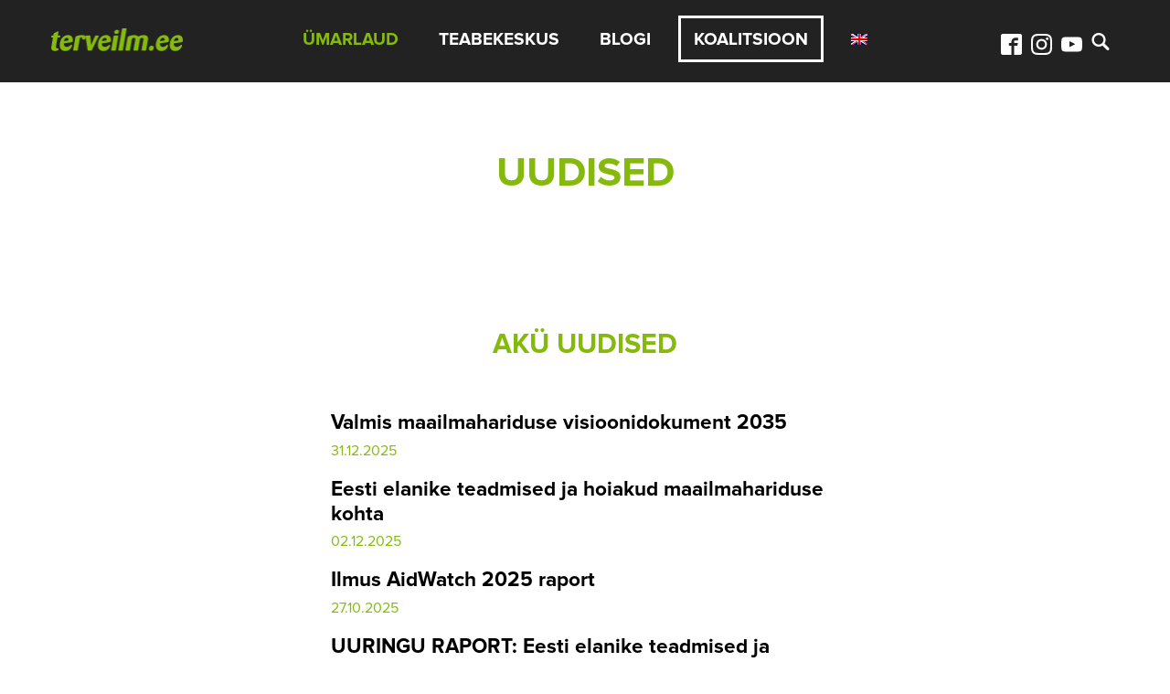

--- FILE ---
content_type: text/html; charset=UTF-8
request_url: https://www.terveilm.ee/leht/umarlaud/uudised-ja-kalender/
body_size: 9182
content:
<!DOCTYPE html>
<html class="no-js">
<head>
	<meta charset="utf-8">
	<meta http-equiv="X-UA-Compatible" content="IE=edge,chrome=1">
	<meta name="viewport" content="width=device-width, initial-scale=1.0">
    <title>Uudised &laquo; Terveilm</title>
	<meta name="google-site-verification" content="NtWDtT573dgHXDl83x3YcvkF9ql_JgpVGaRvNtqQH0E" />
	<meta name="google-site-verification" content="hgwIpa0R7Y6mX1v-4OrmZJhh6xV5IuIgjnCzJSJiR9g" />

    <meta name="viewport" content="width=device-width,initial-scale=1">
    <link rel="shortcut icon" href="https://www.terveilm.ee/leht/wp-content/themes/terveilm2018/favicon.ico" />
    <link rel="alternate" type="application/rss+xml" title="Terveilm RSS Feed" href="https://www.terveilm.ee/leht/feed/" />
	<meta name='robots' content='max-image-preview:large' />
<link rel="alternate" hreflang="et" href="https://www.terveilm.ee/leht/umarlaud/uudised-ja-kalender/" />
<link rel="alternate" hreflang="x-default" href="https://www.terveilm.ee/leht/umarlaud/uudised-ja-kalender/" />
<link rel='dns-prefetch' href='//maps.googleapis.com' />
<link rel='dns-prefetch' href='//platform-api.sharethis.com' />
<script type="text/javascript" id="wpp-js" src="https://www.terveilm.ee/leht/wp-content/plugins/wordpress-popular-posts/assets/js/wpp.min.js?ver=7.3.6" data-sampling="0" data-sampling-rate="100" data-api-url="https://www.terveilm.ee/leht/wp-json/wordpress-popular-posts" data-post-id="8843" data-token="e13a662de4" data-lang="0" data-debug="0"></script>
<link rel="alternate" title="oEmbed (JSON)" type="application/json+oembed" href="https://www.terveilm.ee/leht/wp-json/oembed/1.0/embed?url=https%3A%2F%2Fwww.terveilm.ee%2Fleht%2Fumarlaud%2Fuudised-ja-kalender%2F" />
<link rel="alternate" title="oEmbed (XML)" type="text/xml+oembed" href="https://www.terveilm.ee/leht/wp-json/oembed/1.0/embed?url=https%3A%2F%2Fwww.terveilm.ee%2Fleht%2Fumarlaud%2Fuudised-ja-kalender%2F&#038;format=xml" />
<style id='wp-img-auto-sizes-contain-inline-css' type='text/css'>
img:is([sizes=auto i],[sizes^="auto," i]){contain-intrinsic-size:3000px 1500px}
/*# sourceURL=wp-img-auto-sizes-contain-inline-css */
</style>
<style id='wp-emoji-styles-inline-css' type='text/css'>

	img.wp-smiley, img.emoji {
		display: inline !important;
		border: none !important;
		box-shadow: none !important;
		height: 1em !important;
		width: 1em !important;
		margin: 0 0.07em !important;
		vertical-align: -0.1em !important;
		background: none !important;
		padding: 0 !important;
	}
/*# sourceURL=wp-emoji-styles-inline-css */
</style>
<link rel='stylesheet' id='wp-block-library-css' href='https://www.terveilm.ee/leht/wp-includes/css/dist/block-library/style.min.css?ver=6.9' type='text/css' media='all' />
<style id='wp-block-paragraph-inline-css' type='text/css'>
.is-small-text{font-size:.875em}.is-regular-text{font-size:1em}.is-large-text{font-size:2.25em}.is-larger-text{font-size:3em}.has-drop-cap:not(:focus):first-letter{float:left;font-size:8.4em;font-style:normal;font-weight:100;line-height:.68;margin:.05em .1em 0 0;text-transform:uppercase}body.rtl .has-drop-cap:not(:focus):first-letter{float:none;margin-left:.1em}p.has-drop-cap.has-background{overflow:hidden}:root :where(p.has-background){padding:1.25em 2.375em}:where(p.has-text-color:not(.has-link-color)) a{color:inherit}p.has-text-align-left[style*="writing-mode:vertical-lr"],p.has-text-align-right[style*="writing-mode:vertical-rl"]{rotate:180deg}
/*# sourceURL=https://www.terveilm.ee/leht/wp-includes/blocks/paragraph/style.min.css */
</style>
<style id='global-styles-inline-css' type='text/css'>
:root{--wp--preset--aspect-ratio--square: 1;--wp--preset--aspect-ratio--4-3: 4/3;--wp--preset--aspect-ratio--3-4: 3/4;--wp--preset--aspect-ratio--3-2: 3/2;--wp--preset--aspect-ratio--2-3: 2/3;--wp--preset--aspect-ratio--16-9: 16/9;--wp--preset--aspect-ratio--9-16: 9/16;--wp--preset--color--black: #000000;--wp--preset--color--cyan-bluish-gray: #abb8c3;--wp--preset--color--white: #ffffff;--wp--preset--color--pale-pink: #f78da7;--wp--preset--color--vivid-red: #cf2e2e;--wp--preset--color--luminous-vivid-orange: #ff6900;--wp--preset--color--luminous-vivid-amber: #fcb900;--wp--preset--color--light-green-cyan: #7bdcb5;--wp--preset--color--vivid-green-cyan: #00d084;--wp--preset--color--pale-cyan-blue: #8ed1fc;--wp--preset--color--vivid-cyan-blue: #0693e3;--wp--preset--color--vivid-purple: #9b51e0;--wp--preset--gradient--vivid-cyan-blue-to-vivid-purple: linear-gradient(135deg,rgb(6,147,227) 0%,rgb(155,81,224) 100%);--wp--preset--gradient--light-green-cyan-to-vivid-green-cyan: linear-gradient(135deg,rgb(122,220,180) 0%,rgb(0,208,130) 100%);--wp--preset--gradient--luminous-vivid-amber-to-luminous-vivid-orange: linear-gradient(135deg,rgb(252,185,0) 0%,rgb(255,105,0) 100%);--wp--preset--gradient--luminous-vivid-orange-to-vivid-red: linear-gradient(135deg,rgb(255,105,0) 0%,rgb(207,46,46) 100%);--wp--preset--gradient--very-light-gray-to-cyan-bluish-gray: linear-gradient(135deg,rgb(238,238,238) 0%,rgb(169,184,195) 100%);--wp--preset--gradient--cool-to-warm-spectrum: linear-gradient(135deg,rgb(74,234,220) 0%,rgb(151,120,209) 20%,rgb(207,42,186) 40%,rgb(238,44,130) 60%,rgb(251,105,98) 80%,rgb(254,248,76) 100%);--wp--preset--gradient--blush-light-purple: linear-gradient(135deg,rgb(255,206,236) 0%,rgb(152,150,240) 100%);--wp--preset--gradient--blush-bordeaux: linear-gradient(135deg,rgb(254,205,165) 0%,rgb(254,45,45) 50%,rgb(107,0,62) 100%);--wp--preset--gradient--luminous-dusk: linear-gradient(135deg,rgb(255,203,112) 0%,rgb(199,81,192) 50%,rgb(65,88,208) 100%);--wp--preset--gradient--pale-ocean: linear-gradient(135deg,rgb(255,245,203) 0%,rgb(182,227,212) 50%,rgb(51,167,181) 100%);--wp--preset--gradient--electric-grass: linear-gradient(135deg,rgb(202,248,128) 0%,rgb(113,206,126) 100%);--wp--preset--gradient--midnight: linear-gradient(135deg,rgb(2,3,129) 0%,rgb(40,116,252) 100%);--wp--preset--font-size--small: 13px;--wp--preset--font-size--medium: 20px;--wp--preset--font-size--large: 36px;--wp--preset--font-size--x-large: 42px;--wp--preset--spacing--20: 0.44rem;--wp--preset--spacing--30: 0.67rem;--wp--preset--spacing--40: 1rem;--wp--preset--spacing--50: 1.5rem;--wp--preset--spacing--60: 2.25rem;--wp--preset--spacing--70: 3.38rem;--wp--preset--spacing--80: 5.06rem;--wp--preset--shadow--natural: 6px 6px 9px rgba(0, 0, 0, 0.2);--wp--preset--shadow--deep: 12px 12px 50px rgba(0, 0, 0, 0.4);--wp--preset--shadow--sharp: 6px 6px 0px rgba(0, 0, 0, 0.2);--wp--preset--shadow--outlined: 6px 6px 0px -3px rgb(255, 255, 255), 6px 6px rgb(0, 0, 0);--wp--preset--shadow--crisp: 6px 6px 0px rgb(0, 0, 0);}:where(.is-layout-flex){gap: 0.5em;}:where(.is-layout-grid){gap: 0.5em;}body .is-layout-flex{display: flex;}.is-layout-flex{flex-wrap: wrap;align-items: center;}.is-layout-flex > :is(*, div){margin: 0;}body .is-layout-grid{display: grid;}.is-layout-grid > :is(*, div){margin: 0;}:where(.wp-block-columns.is-layout-flex){gap: 2em;}:where(.wp-block-columns.is-layout-grid){gap: 2em;}:where(.wp-block-post-template.is-layout-flex){gap: 1.25em;}:where(.wp-block-post-template.is-layout-grid){gap: 1.25em;}.has-black-color{color: var(--wp--preset--color--black) !important;}.has-cyan-bluish-gray-color{color: var(--wp--preset--color--cyan-bluish-gray) !important;}.has-white-color{color: var(--wp--preset--color--white) !important;}.has-pale-pink-color{color: var(--wp--preset--color--pale-pink) !important;}.has-vivid-red-color{color: var(--wp--preset--color--vivid-red) !important;}.has-luminous-vivid-orange-color{color: var(--wp--preset--color--luminous-vivid-orange) !important;}.has-luminous-vivid-amber-color{color: var(--wp--preset--color--luminous-vivid-amber) !important;}.has-light-green-cyan-color{color: var(--wp--preset--color--light-green-cyan) !important;}.has-vivid-green-cyan-color{color: var(--wp--preset--color--vivid-green-cyan) !important;}.has-pale-cyan-blue-color{color: var(--wp--preset--color--pale-cyan-blue) !important;}.has-vivid-cyan-blue-color{color: var(--wp--preset--color--vivid-cyan-blue) !important;}.has-vivid-purple-color{color: var(--wp--preset--color--vivid-purple) !important;}.has-black-background-color{background-color: var(--wp--preset--color--black) !important;}.has-cyan-bluish-gray-background-color{background-color: var(--wp--preset--color--cyan-bluish-gray) !important;}.has-white-background-color{background-color: var(--wp--preset--color--white) !important;}.has-pale-pink-background-color{background-color: var(--wp--preset--color--pale-pink) !important;}.has-vivid-red-background-color{background-color: var(--wp--preset--color--vivid-red) !important;}.has-luminous-vivid-orange-background-color{background-color: var(--wp--preset--color--luminous-vivid-orange) !important;}.has-luminous-vivid-amber-background-color{background-color: var(--wp--preset--color--luminous-vivid-amber) !important;}.has-light-green-cyan-background-color{background-color: var(--wp--preset--color--light-green-cyan) !important;}.has-vivid-green-cyan-background-color{background-color: var(--wp--preset--color--vivid-green-cyan) !important;}.has-pale-cyan-blue-background-color{background-color: var(--wp--preset--color--pale-cyan-blue) !important;}.has-vivid-cyan-blue-background-color{background-color: var(--wp--preset--color--vivid-cyan-blue) !important;}.has-vivid-purple-background-color{background-color: var(--wp--preset--color--vivid-purple) !important;}.has-black-border-color{border-color: var(--wp--preset--color--black) !important;}.has-cyan-bluish-gray-border-color{border-color: var(--wp--preset--color--cyan-bluish-gray) !important;}.has-white-border-color{border-color: var(--wp--preset--color--white) !important;}.has-pale-pink-border-color{border-color: var(--wp--preset--color--pale-pink) !important;}.has-vivid-red-border-color{border-color: var(--wp--preset--color--vivid-red) !important;}.has-luminous-vivid-orange-border-color{border-color: var(--wp--preset--color--luminous-vivid-orange) !important;}.has-luminous-vivid-amber-border-color{border-color: var(--wp--preset--color--luminous-vivid-amber) !important;}.has-light-green-cyan-border-color{border-color: var(--wp--preset--color--light-green-cyan) !important;}.has-vivid-green-cyan-border-color{border-color: var(--wp--preset--color--vivid-green-cyan) !important;}.has-pale-cyan-blue-border-color{border-color: var(--wp--preset--color--pale-cyan-blue) !important;}.has-vivid-cyan-blue-border-color{border-color: var(--wp--preset--color--vivid-cyan-blue) !important;}.has-vivid-purple-border-color{border-color: var(--wp--preset--color--vivid-purple) !important;}.has-vivid-cyan-blue-to-vivid-purple-gradient-background{background: var(--wp--preset--gradient--vivid-cyan-blue-to-vivid-purple) !important;}.has-light-green-cyan-to-vivid-green-cyan-gradient-background{background: var(--wp--preset--gradient--light-green-cyan-to-vivid-green-cyan) !important;}.has-luminous-vivid-amber-to-luminous-vivid-orange-gradient-background{background: var(--wp--preset--gradient--luminous-vivid-amber-to-luminous-vivid-orange) !important;}.has-luminous-vivid-orange-to-vivid-red-gradient-background{background: var(--wp--preset--gradient--luminous-vivid-orange-to-vivid-red) !important;}.has-very-light-gray-to-cyan-bluish-gray-gradient-background{background: var(--wp--preset--gradient--very-light-gray-to-cyan-bluish-gray) !important;}.has-cool-to-warm-spectrum-gradient-background{background: var(--wp--preset--gradient--cool-to-warm-spectrum) !important;}.has-blush-light-purple-gradient-background{background: var(--wp--preset--gradient--blush-light-purple) !important;}.has-blush-bordeaux-gradient-background{background: var(--wp--preset--gradient--blush-bordeaux) !important;}.has-luminous-dusk-gradient-background{background: var(--wp--preset--gradient--luminous-dusk) !important;}.has-pale-ocean-gradient-background{background: var(--wp--preset--gradient--pale-ocean) !important;}.has-electric-grass-gradient-background{background: var(--wp--preset--gradient--electric-grass) !important;}.has-midnight-gradient-background{background: var(--wp--preset--gradient--midnight) !important;}.has-small-font-size{font-size: var(--wp--preset--font-size--small) !important;}.has-medium-font-size{font-size: var(--wp--preset--font-size--medium) !important;}.has-large-font-size{font-size: var(--wp--preset--font-size--large) !important;}.has-x-large-font-size{font-size: var(--wp--preset--font-size--x-large) !important;}
/*# sourceURL=global-styles-inline-css */
</style>

<style id='classic-theme-styles-inline-css' type='text/css'>
/*! This file is auto-generated */
.wp-block-button__link{color:#fff;background-color:#32373c;border-radius:9999px;box-shadow:none;text-decoration:none;padding:calc(.667em + 2px) calc(1.333em + 2px);font-size:1.125em}.wp-block-file__button{background:#32373c;color:#fff;text-decoration:none}
/*# sourceURL=/wp-includes/css/classic-themes.min.css */
</style>
<link rel='stylesheet' id='wpml-menu-item-0-css' href='https://www.terveilm.ee/leht/wp-content/plugins/sitepress-multilingual-cms/templates/language-switchers/menu-item/style.min.css?ver=1' type='text/css' media='all' />
<link rel='stylesheet' id='wordpress-popular-posts-css-css' href='https://www.terveilm.ee/leht/wp-content/plugins/wordpress-popular-posts/assets/css/wpp.css?ver=7.3.6' type='text/css' media='all' />
<link rel='stylesheet' id='style-css' href='https://www.terveilm.ee/leht/wp-content/themes/terveilm2018/style.css?ver=6.9' type='text/css' media='all' />
<link rel='stylesheet' id='normalize-css' href='https://www.terveilm.ee/leht/wp-content/themes/terveilm2018/css/normalize.min.css?ver=6.9' type='text/css' media='all' />
<link rel='stylesheet' id='owl-css' href='https://www.terveilm.ee/leht/wp-content/themes/terveilm2018/css/owl.carousel.min.css?ver=6.9' type='text/css' media='all' />
<link rel='stylesheet' id='main-css' href='https://www.terveilm.ee/leht/wp-content/themes/terveilm2018/css/main.css?ver=1.7' type='text/css' media='all' />
<link rel='stylesheet' id='taxopress-frontend-css-css' href='https://www.terveilm.ee/leht/wp-content/plugins/simple-tags/assets/frontend/css/frontend.css?ver=3.43.0' type='text/css' media='all' />
<script type="text/javascript" src="https://www.terveilm.ee/leht/wp-includes/js/jquery/jquery.min.js?ver=3.7.1" id="jquery-core-js"></script>
<script type="text/javascript" src="https://www.terveilm.ee/leht/wp-includes/js/jquery/jquery-migrate.min.js?ver=3.4.1" id="jquery-migrate-js"></script>
<script type="text/javascript" src="https://www.terveilm.ee/leht/wp-content/themes/terveilm2018/js/modernizr-2.6.2-respond-1.1.0.min.js?ver=6.9" id="modernizr-js"></script>
<script type="text/javascript" src="https://www.terveilm.ee/leht/wp-content/themes/terveilm2018/js/jquery.sticky.js?ver=6.9" id="sticky-js"></script>
<script type="text/javascript" src="https://maps.googleapis.com/maps/api/js?key=AIzaSyDIK2yv36_VD9Zmg7AtTtk1JwGgVZjam6c&amp;sensor=false&amp;ver=6.9" id="google-maps-js"></script>
<script type="text/javascript" src="https://www.terveilm.ee/leht/wp-content/themes/terveilm2018/js/owl.carousel.min.js?ver=6.9" id="owl-js"></script>
<script type="text/javascript" id="main-js-extra">
/* <![CDATA[ */
var akuAjax = {"ajaxurl":"https://www.terveilm.ee/leht/wp-admin/admin-ajax.php"};
//# sourceURL=main-js-extra
/* ]]> */
</script>
<script type="text/javascript" src="https://www.terveilm.ee/leht/wp-content/themes/terveilm2018/js/main.js?ver=1.6" id="main-js"></script>
<script type="text/javascript" src="https://www.terveilm.ee/leht/wp-content/plugins/simple-tags/assets/frontend/js/frontend.js?ver=3.43.0" id="taxopress-frontend-js-js"></script>
<script type="text/javascript" src="//platform-api.sharethis.com/js/sharethis.js#source=googleanalytics-wordpress#product=ga" id="googleanalytics-platform-sharethis-js"></script>
<link rel="https://api.w.org/" href="https://www.terveilm.ee/leht/wp-json/" /><link rel="alternate" title="JSON" type="application/json" href="https://www.terveilm.ee/leht/wp-json/wp/v2/pages/8843" /><link rel="EditURI" type="application/rsd+xml" title="RSD" href="https://www.terveilm.ee/leht/xmlrpc.php?rsd" />
<meta name="generator" content="WordPress 6.9" />
<link rel="canonical" href="https://www.terveilm.ee/leht/umarlaud/uudised-ja-kalender/" />
<link rel='shortlink' href='https://www.terveilm.ee/leht/?p=8843' />
<meta name="generator" content="WPML ver:4.8.6 stt:1,15;" />
            <style id="wpp-loading-animation-styles">@-webkit-keyframes bgslide{from{background-position-x:0}to{background-position-x:-200%}}@keyframes bgslide{from{background-position-x:0}to{background-position-x:-200%}}.wpp-widget-block-placeholder,.wpp-shortcode-placeholder{margin:0 auto;width:60px;height:3px;background:#dd3737;background:linear-gradient(90deg,#dd3737 0%,#571313 10%,#dd3737 100%);background-size:200% auto;border-radius:3px;-webkit-animation:bgslide 1s infinite linear;animation:bgslide 1s infinite linear}</style>
            		<style type="text/css" id="wp-custom-css">
			.wp-block-post-template {
	margin: 0 !important;
}
.wp-block-post-template li {
	list-style: none !important;
}		</style>
		
<!-- START - Heateor Open Graph Meta Tags 1.1.12 -->
<link rel="canonical" href="https://www.terveilm.ee/leht/umarlaud/uudised-ja-kalender/"/>
<meta name="description" content="Uudised"/>
<meta property="og:locale" content="et"/>
<meta property="og:site_name" content="Terveilm"/>
<meta property="og:title" content="Uudised"/>
<meta property="og:url" content="https://www.terveilm.ee/leht/umarlaud/uudised-ja-kalender/"/>
<meta property="og:type" content="article"/>
<meta property="og:description" content="Uudised"/>
<meta name="twitter:title" content="Uudised"/>
<meta name="twitter:url" content="https://www.terveilm.ee/leht/umarlaud/uudised-ja-kalender/"/>
<meta name="twitter:description" content="Uudised"/>
<meta name="twitter:card" content="summary_large_image"/>
<meta itemprop="name" content="Uudised"/>
<meta itemprop="description" content="Uudised"/>
<!-- END - Heateor Open Graph Meta Tags -->

</head>
<body class="wp-singular page-template page-template-template-about-news page-template-template-about-news-php page page-id-8843 page-child parent-pageid-8837 wp-theme-terveilm2018"> 

<header class="black_header clearfix" id="sticker">
	<h1 class="logo">
		<a href="https://www.terveilm.ee/leht/" title="Terveilm">
							<img src="https://www.terveilm.ee/leht/wp-content/themes/terveilm2018//img/logo_small@2x.png" alt="Terveilm">
					</a>
	</h1>
	<div class="menu-hidden">
		<a class="close-menu" href="#" title="Sulge menüü">Sulge menüü</a>
		<nav class="topmenu">
			<ul id="menu-main-menu" class="main-menu"><li id="menu-item-9034" class="menu-item menu-item-type-post_type menu-item-object-page current-page-ancestor current-menu-ancestor current-menu-parent current-page-parent current_page_parent current_page_ancestor menu-item-has-children menu-item-9034"><a href="https://www.terveilm.ee/leht/umarlaud/">Ümarlaud</a>
<ul class="sub-menu">
	<li id="menu-item-9039" class="menu-item menu-item-type-post_type menu-item-object-page menu-item-9039"><a href="https://www.terveilm.ee/leht/umarlaud/kes-me-oleme/">Kes me oleme</a></li>
	<li id="menu-item-9038" class="menu-item menu-item-type-post_type menu-item-object-page menu-item-9038"><a href="https://www.terveilm.ee/leht/umarlaud/mida-me-teeme/">Mida me teeme</a></li>
	<li id="menu-item-9037" class="menu-item menu-item-type-post_type menu-item-object-page current-menu-item page_item page-item-8843 current_page_item menu-item-9037"><a href="https://www.terveilm.ee/leht/umarlaud/uudised-ja-kalender/" aria-current="page">Uudised</a></li>
	<li id="menu-item-9036" class="menu-item menu-item-type-post_type menu-item-object-page menu-item-9036"><a href="https://www.terveilm.ee/leht/umarlaud/liikmed/">Liikmed</a></li>
	<li id="menu-item-9035" class="menu-item menu-item-type-post_type menu-item-object-page menu-item-9035"><a href="https://www.terveilm.ee/leht/umarlaud/kontakt/">Kontakt</a></li>
</ul>
</li>
<li id="menu-item-9041" class="menu-item menu-item-type-post_type menu-item-object-page menu-item-9041"><a href="https://www.terveilm.ee/leht/teabekeskuse-teemad/">Teabekeskus</a></li>
<li id="menu-item-9042" class="menu-item menu-item-type-post_type menu-item-object-page menu-item-9042"><a href="https://www.terveilm.ee/leht/blogi/">Blogi</a></li>
<li id="menu-item-9040" class="kampaania menu-item menu-item-type-post_type menu-item-object-page menu-item-9040"><a href="https://www.terveilm.ee/leht/kestliku-arengu-koalitsioon/">Koalitsioon</a></li>
<li id="menu-item-wpml-ls-2-en" class="menu-item wpml-ls-slot-2 wpml-ls-item wpml-ls-item-en wpml-ls-menu-item wpml-ls-first-item wpml-ls-last-item menu-item-type-wpml_ls_menu_item menu-item-object-wpml_ls_menu_item menu-item-wpml-ls-2-en"><a href="https://www.terveilm.ee/leht/?lang=en" title="Switch to English" aria-label="Switch to English" role="menuitem"><img
            class="wpml-ls-flag"
            src="https://www.terveilm.ee/leht/wp-content/plugins/sitepress-multilingual-cms/res/flags/en.png"
            alt="English"
            
            
    /></a></li>
</ul>		</nav>
	</div>

<!--	<div class="language_wrap" id="trigger-overlay">
		In English
	</div>-->
	<div class="search_wrap">
		<form role="search" method="get" id="searchform" class="searchform" action="https://www.terveilm.ee/leht/">
	<input id="search" value="" name="s" type="text" placeholder="Otsi ja vajuta Enter">
	<input id="search_submit" value="Otsi" type="submit">
<input type='hidden' name='lang' value='et' /></form>
	</div>
	<div class="social_stuff black">
		<div class="fb">
			<a href="https://www.facebook.com/terveilm" target="_blank">
				<svg class="icon icon-facebook2"><use xlink:href="https://www.terveilm.ee/leht/wp-content/themes/terveilm2018/img/symbol-defs.svg#icon-facebook2"></use></svg>
			</a>
		</div>
		<div class="in">
			<a href="https://www.instagram.com/terveilm/" target="_blank">
				<svg class="icon icon-instagram"><use xlink:href="https://www.terveilm.ee/leht/wp-content/themes/terveilm2018/img/symbol-defs.svg#icon-instagram"></use></svg>
			</a>
		</div>
		<!--<div class="tw">
			<a href="https://twitter.com/terveilm" target="_blank">
				<svg class="icon icon-twitter"><use xlink:href="https://www.terveilm.ee/leht/wp-content/themes/terveilm2018/img/symbol-defs.svg#icon-twitter"></use></svg>
			</a>
		</div>-->
		<div class="you">
			<a href="https://www.youtube.com/user/terveilm" target="_blank">
				<svg class="icon icon-youtube"><use xlink:href="https://www.terveilm.ee/leht/wp-content/themes/terveilm2018/img/symbol-defs.svg#icon-youtube"></use></svg>
			</a>
		</div>
	</div>
	<div class="header-menu-button" id="toggleMenu">
		<svg class="icon icon-menu"><use xlink:href="https://www.terveilm.ee/leht/wp-content/themes/terveilm2018/img/symbol-defs.svg#icon-menu"></use></svg>
	</div>
</header> <!--#black_header-->

<h2>Uudised</h2>
<section class="bg_white">
	<div class="container">
		<div class="row center">
			<div class="cols_50">
				<h3>AKÜ uudised</h3>
				<ul class="newslist" id="newscontainer">
									<li>
						<h4>
							<a href="https://www.terveilm.ee/leht/blogi/valmis-maailmahariduse-visioonidokument-2035/">Valmis maailmahariduse visioonidokument 2035</a>
						</h4>
						<p class="date">31.12.2025</p>
					</li>
									<li>
						<h4>
							<a href="https://www.terveilm.ee/leht/blogi/eesti-elanike-teadmised-ja-hoiakud-maailmahariduse-kohta/">Eesti elanike teadmised ja hoiakud maailmahariduse kohta</a>
						</h4>
						<p class="date">02.12.2025</p>
					</li>
									<li>
						<h4>
							<a href="https://www.terveilm.ee/leht/blogi/ilmus-aidwatch-2025-raport/">Ilmus AidWatch 2025 raport</a>
						</h4>
						<p class="date">27.10.2025</p>
					</li>
									<li>
						<h4>
							<a href="https://www.terveilm.ee/leht/blogi/uuringu-raporteesti-elanike-teadmised-ja-hoiakud-eesti-arengukoostoo-suundade-kohta/">UURINGU RAPORT: Eesti elanike teadmised ja hoiakud Eesti arengukoostöö suundade kohta</a>
						</h4>
						<p class="date">21.07.2025</p>
					</li>
									<li>
						<h4>
							<a href="https://www.terveilm.ee/leht/blogi/arengukoostoo-umarlaud-otsib-oma-meeskonda-uut-tegevjuhti/">Arengukoostöö Ümarlaud otsib oma meeskonda uut tegevjuhti</a>
						</h4>
						<p class="date">03.03.2025</p>
					</li>
								</ul>
				<p class="center">
					<span class="btn2" id="loadMoreNews">Loe rohkem</span>
				</p>
			</div>
		</div>
	</div>
		<div class="container">
		<div class="row center">
			<div class="cols_50">
				<h3>AKÜ meediakajastused</h3>
				<ul class="newslist" id="newscontainer">
									<li>
						<h4>
							<a href="https://www.terveilm.ee/leht/blogi/uuring-veerand-eestlastest-on-oma-rahaga-toetanud-arengukoostoo-voi-humanitaarorganisatsiooni/">Uuring: Veerand eestlastest on oma rahaga toetanud arengukoostöö- või humanitaarorganisatsiooni</a>
						</h4>
						<p class="date">28.07.2025</p>
					</li>
									<li>
						<h4>
							<a href="https://www.terveilm.ee/leht/blogi/agne-kuimet-usa-peatas-valisabi-andmise-tulemusena-kasvab-hiina-voim/">Agne Kuimet: USA peatas välisabi andmise, tulemusena kasvab Hiina võim</a>
						</h4>
						<p class="date">03.02.2025</p>
					</li>
									<li>
						<h4>
							<a href="https://www.terveilm.ee/leht/blogi/avaldus-seoses-delfis-avaldatud-valeinfot-sisaldava-artikliga/">Avaldus seoses Delfis avaldatud valeinfot sisaldava artikliga</a>
						</h4>
						<p class="date">22.01.2025</p>
					</li>
									<li>
						<h4>
							<a href="https://www.terveilm.ee/leht/blogi/iti-aavik-koike-ei-peagi-ise-tegema/">Iti Aavik: kõike ei peagi ise tegema</a>
						</h4>
						<p class="date">30.11.2024</p>
					</li>
									<li>
						<h4>
							<a href="https://www.terveilm.ee/leht/blogi/millised-on-euroopa-partnerriigid/">KUULA: Millised on Euroopa partnerriigid?</a>
						</h4>
						<p class="date">07.11.2024</p>
					</li>
								</ul>
				<p class="center">
					<span class="btn2" id="loadMoreNews">Loe rohkem</span>
				</p>
			</div>
		</div>
	</div>
</section>

<footer class="footer_container">
	<div class="container">
		<div class="row">
			<div class="cols_66 standout">
				<div class="cta">
					Ole kursis AKÜ tegemiste ja valdkonna uudistega!
				</div>
				<div class="lang-mc clearfix">
					<div class="lang">
						<script type="text/javascript">
						jQuery(function () {
						    jQuery("#langsel").change(function () {
						        document.location.href = jQuery(this).val();
						    })
						})
						</script>
						<select id="langsel">
							<option value="https://www.terveilm.ee/leht/" selected">Eesti</option>
							<option value="https://www.terveilm.ee/leht/english/"">English</option>
							<option value="https://www.terveilm.ee/leht/russian/"">Русский</option>
						</select>
					</div>
					<div class="mc_footer">
						<div class="textwidget"><!-- Begin MailChimp Signup Form -->
							<link href="https://cdn-images.mailchimp.com/embedcode/slim-081711.css" rel="stylesheet" type="text/css">
							<div id="mc_embed_signup">
								<form class="validate" id="mc-embedded-subscribe-form" action="https://terveilm.us6.list-manage.com/subscribe/post?u=3307f0e0ad8085b1df0d0826f&amp;id=7b55f3a52f" method="post" name="mc-embedded-subscribe-form" novalidate="" target="_blank">
									<label for="mce-EMAIL"></label>
									<input class="email" id="mce-EMAIL" type="email" name="EMAIL" placeholder="Sisesta e-posti aadress" required="" value="" />
									<input class="button" id="mc-embedded-subscribe" type="submit" name="subscribe" value="Liitu uudiskirjaga" />
								</form>
							</div><!--End mc_embed_signup-->
						</div>
					</div>
				</div>
			</div>
		</div>
		<div class="row footer-logos">
			<img src="https://www.terveilm.ee/leht/wp-content/uploads/2023/07/Active-citizens-fund@4x-e1688848856105.png" alt="acf" height="48px" style="height: 48px; width: auto; margin: 0 1rem 1rem;">
			<img src="https://www.terveilm.ee/leht/wp-content/uploads/2023/07/estdevestonia-logo-Blue_RGB-e1688848886893.png" alt="estdev" height="48px" style="height: 48px; width: auto; margin: 0 1rem 1rem;">
		</div>
		<div class="row">
			<div class="cols_100 center">
				<p>
					<strong>MTÜ Arengukoostöö Ümarlaud (AKÜ)</strong>, Telliskivi 60A, Tallinn 10412 · <a href="mailto:info@terveilm.ee">info@terveilm.ee</a> ·
					Lehe valmimist rahastas Euroopa Liit, ülal pidamist ja tegevusi toetab Aktiivsete Kodanike Fond ning Välisministeerium. Sisu eest vastutab Arengukoostöö Ümarlaud.
				</p>
			</div>
		</div>
	</div>
</footer> <!-- #footer_container -->
<div class="overlay overlay-scale" id="overlay">
	<span type="button" class="overlay-close" id="overlay-close">
		<svg class="icon icon-cross"><use xlink:href="https://www.terveilm.ee/leht/wp-content/themes/terveilm2018/img/symbol-defs.svg#icon-cross"></use></svg>
	</span>
	<div id="englishContent" class="english-content">
		<p>Estonian Roundtable for Development Cooperation (AKÜ) is an independent not-for-profit coalition of non-governmental organisations that work in the field of development cooperation, global citizenship education or sustainable development.</p>
<p>AKÜ is a strategic partner for Estonian Ministry of Foreign Affairs as a consultant the state in field of development cooperation, global citizenship education or sustainable development.</p>
<p>AKÜ also provides workshops and consultancy for private sector companies as well as for wider public on sustainable development goals and global issues. </p>
<p>The highest decision-making body is the General Assmebly.  AKÜ’s legal representative is the Board, which is also responsible for managing the organisation’s staff. </p>
<h3>MTÜ Arengukoostöö Ümarlaud (AKÜ)</h3>
<p><strong>Estonian Roundtable for Development Cooperation</strong></p>
<p>Telliskivi 60a/3, 10412, Tallinn<br /><a href="mailto:info@terveilm.ee">info@terveilm.ee</a><br /><a href="http://www.terveilm.ee">www.terveilm.ee</a><br /><a href="http://www.facebook.com/terveilm">www.facebook.com/terveilm</a></p>
<h3>Contact:</h3>
<p><strong>Agne Kuimet</strong> &#8211; member of management board, agne@terveilm.ee</p>


<p></p>
	</div>
</div>
<script type="speculationrules">
{"prefetch":[{"source":"document","where":{"and":[{"href_matches":"/leht/*"},{"not":{"href_matches":["/leht/wp-*.php","/leht/wp-admin/*","/leht/wp-content/uploads/*","/leht/wp-content/*","/leht/wp-content/plugins/*","/leht/wp-content/themes/terveilm2018/*","/leht/*\\?(.+)"]}},{"not":{"selector_matches":"a[rel~=\"nofollow\"]"}},{"not":{"selector_matches":".no-prefetch, .no-prefetch a"}}]},"eagerness":"conservative"}]}
</script>
<script id="wp-emoji-settings" type="application/json">
{"baseUrl":"https://s.w.org/images/core/emoji/17.0.2/72x72/","ext":".png","svgUrl":"https://s.w.org/images/core/emoji/17.0.2/svg/","svgExt":".svg","source":{"concatemoji":"https://www.terveilm.ee/leht/wp-includes/js/wp-emoji-release.min.js?ver=6.9"}}
</script>
<script type="module">
/* <![CDATA[ */
/*! This file is auto-generated */
const a=JSON.parse(document.getElementById("wp-emoji-settings").textContent),o=(window._wpemojiSettings=a,"wpEmojiSettingsSupports"),s=["flag","emoji"];function i(e){try{var t={supportTests:e,timestamp:(new Date).valueOf()};sessionStorage.setItem(o,JSON.stringify(t))}catch(e){}}function c(e,t,n){e.clearRect(0,0,e.canvas.width,e.canvas.height),e.fillText(t,0,0);t=new Uint32Array(e.getImageData(0,0,e.canvas.width,e.canvas.height).data);e.clearRect(0,0,e.canvas.width,e.canvas.height),e.fillText(n,0,0);const a=new Uint32Array(e.getImageData(0,0,e.canvas.width,e.canvas.height).data);return t.every((e,t)=>e===a[t])}function p(e,t){e.clearRect(0,0,e.canvas.width,e.canvas.height),e.fillText(t,0,0);var n=e.getImageData(16,16,1,1);for(let e=0;e<n.data.length;e++)if(0!==n.data[e])return!1;return!0}function u(e,t,n,a){switch(t){case"flag":return n(e,"\ud83c\udff3\ufe0f\u200d\u26a7\ufe0f","\ud83c\udff3\ufe0f\u200b\u26a7\ufe0f")?!1:!n(e,"\ud83c\udde8\ud83c\uddf6","\ud83c\udde8\u200b\ud83c\uddf6")&&!n(e,"\ud83c\udff4\udb40\udc67\udb40\udc62\udb40\udc65\udb40\udc6e\udb40\udc67\udb40\udc7f","\ud83c\udff4\u200b\udb40\udc67\u200b\udb40\udc62\u200b\udb40\udc65\u200b\udb40\udc6e\u200b\udb40\udc67\u200b\udb40\udc7f");case"emoji":return!a(e,"\ud83e\u1fac8")}return!1}function f(e,t,n,a){let r;const o=(r="undefined"!=typeof WorkerGlobalScope&&self instanceof WorkerGlobalScope?new OffscreenCanvas(300,150):document.createElement("canvas")).getContext("2d",{willReadFrequently:!0}),s=(o.textBaseline="top",o.font="600 32px Arial",{});return e.forEach(e=>{s[e]=t(o,e,n,a)}),s}function r(e){var t=document.createElement("script");t.src=e,t.defer=!0,document.head.appendChild(t)}a.supports={everything:!0,everythingExceptFlag:!0},new Promise(t=>{let n=function(){try{var e=JSON.parse(sessionStorage.getItem(o));if("object"==typeof e&&"number"==typeof e.timestamp&&(new Date).valueOf()<e.timestamp+604800&&"object"==typeof e.supportTests)return e.supportTests}catch(e){}return null}();if(!n){if("undefined"!=typeof Worker&&"undefined"!=typeof OffscreenCanvas&&"undefined"!=typeof URL&&URL.createObjectURL&&"undefined"!=typeof Blob)try{var e="postMessage("+f.toString()+"("+[JSON.stringify(s),u.toString(),c.toString(),p.toString()].join(",")+"));",a=new Blob([e],{type:"text/javascript"});const r=new Worker(URL.createObjectURL(a),{name:"wpTestEmojiSupports"});return void(r.onmessage=e=>{i(n=e.data),r.terminate(),t(n)})}catch(e){}i(n=f(s,u,c,p))}t(n)}).then(e=>{for(const n in e)a.supports[n]=e[n],a.supports.everything=a.supports.everything&&a.supports[n],"flag"!==n&&(a.supports.everythingExceptFlag=a.supports.everythingExceptFlag&&a.supports[n]);var t;a.supports.everythingExceptFlag=a.supports.everythingExceptFlag&&!a.supports.flag,a.supports.everything||((t=a.source||{}).concatemoji?r(t.concatemoji):t.wpemoji&&t.twemoji&&(r(t.twemoji),r(t.wpemoji)))});
//# sourceURL=https://www.terveilm.ee/leht/wp-includes/js/wp-emoji-loader.min.js
/* ]]> */
</script>
<script>
	/*window.viewportUnitsBuggyfill.init({
		refreshDebounceWait: 50,
		hacks: window.viewportUnitsBuggyfillHacks
	});*/
</script>
<!-- Load Facebook SDK for JavaScript -->
<div id="fb-root"></div>
<script>(function(d, s, id) {
  var js, fjs = d.getElementsByTagName(s)[0];
  if (d.getElementById(id)) return;
  js = d.createElement(s); js.id = id;
  js.src = "//connect.facebook.net/en_US/sdk.js#xfbml=1&version=v2.4";
  fjs.parentNode.insertBefore(js, fjs);
}(document, 'script', 'facebook-jssdk'));</script>

<script type="text/javascript" src="//s7.addthis.com/js/300/addthis_widget.js#pubid=ra-5a0df5ff3aee8868"></script>
<script type="text/javascript">
	var addthis_config = addthis_config||{};
	addthis_config.lang = 'et' //show in Spanish regardless of browser settings;

	var addthis_localize = addthis_localize||{};
	addthis_localize.email_caption = 'Saada kiri';
</script>
</body>
</html>

--- FILE ---
content_type: text/css
request_url: https://www.terveilm.ee/leht/wp-content/themes/terveilm2018/style.css?ver=6.9
body_size: 564
content:
/*
Theme Name: Terveilm 2018
Description: Terveilm theme
Version: 2.0.0
Author: Tanel Kärp. Based on Terveilm 1.0.0 by Marek Rattiste
Author URI: http://www.tanelkarp.ee
*/

.page-id-13094 h2 { font-size: 1.827em; margin: 1em 0; }
.page-id-13094 h3 { font-size: 1.5em; margin: 1em 0; color: #85ba0d; }
.page-id-13094 .accordion h3 { color: #85ba0d; text-transform: none; color: #000; }
.page-id-13094 h4 { color: #000; font-family: 'ProximaNova-Bold', arial, sans-serif; text-transform: uppercase; text-align: center !important; padding-top: 20px; }
.page-id-13094 #categories { text-align: center; }
.page-id-13094 #categories h5 { text-align: center; color: #000; font-size: 1.5em; text-transform: none;  }
.page-id-13094 #categories h5:hover { text-align: center; color: #85ba0d; font-size: 1.5em; }
.page-id-13094 #categories a { text-decoration: none; }
.page-id-13094 #categories a:hover { text-decoration: underline; color: #85ba0d; }
.page-id-13094 #categories h2 { text-decoration: none; color: #eb8c27; margin: .5em 0; }

.page-id-13094 .back-to { text-align: center; font-size: 1.2em; }

.page-id-13094 .accordion_title { padding-top: 25px !important; text-align: left; }
.page-id-13094 .accordion_title::before  { padding-top: 18px !important; }

.page-id-13094 .roheline-kast { border: 1px dashed #ccc; padding: 20px 20px; background-color: #eaeaea; }
.page-id-13094 .roheline-kast-hele { border: 1px dashed #ccc; padding: 20px 20px; background-color: #f5f5f5; margin-top: 20px; }

##elurikkus { background-image: url("https://www.terveilm.ee/leht/wp-content/uploads/2021/05/1.png"); background-repeat: no-repeat; background-size: cover; height: 300px; margin-bottom: 20px; }
##energeetika { background-image: url("https://www.terveilm.ee/leht/wp-content/uploads/2021/05/2.png"); background-repeat: no-repeat; background-size: cover; height: 300px; margin-bottom: 20px; }
##jaatmed { background-image: url("https://www.terveilm.ee/leht/wp-content/uploads/2021/05/12.png"); background-repeat: no-repeat; background-size: cover; height: 300px; margin-bottom: 20px; }
##koosloomeline { background-image: url("https://www.terveilm.ee/leht/wp-content/uploads/2021/05/11.png"); background-repeat: no-repeat; background-size: cover; height: 300px; margin-bottom: 20px; }
##rohehanked { background-image: url("https://www.terveilm.ee/leht/wp-content/uploads/2021/05/5.png"); background-repeat: no-repeat; background-size: cover; height: 300px; margin-bottom: 20px; }
##maakasutus { background-image: url("https://www.terveilm.ee/leht/wp-content/uploads/2021/05/9.png"); background-repeat: no-repeat; background-size: cover; height: 300px; margin-bottom: 20px; }

.page-id-13094 .bullet { width: 45px; padding-left: 5px; padding-right: 5px;}
.page-id-13094 .bullet-list { text-align: center; }

.footer-logos {
	margin: 0 0 1rem;
}
.footer-logos img {
	height: 48px;
	width: auto;
	margin: 0 1rem 1rem;
}


--- FILE ---
content_type: text/css
request_url: https://www.terveilm.ee/leht/wp-content/themes/terveilm2018/css/main.css?ver=1.7
body_size: 9632
content:
/*
  Client: Terveilm
  Version: 2.0
  Author: Voxon / Papilion / Marek Rattiste / Tanel Kärp
  Last modified: 01/11/2017
*/

@font-face {
	font-family: 'ProximaNova-Light';
	src: url('fonts/ProximaNova-Light.eot');
	src: local('â˜º'), url('fonts/ProximaNova-Light.svg') format('svg'), url('fonts/ProximaNova-Light.woff') format('woff'), url('fonts/ProximaNova-Light.ttf') format('truetype');
	font-weight: normal;
	font-style: normal;
}
@font-face {
	font-family: 'ProximaNova-Regular';
	src: url('fonts/ProximaNova-Regular.eot');
	src: local('â˜º'), url('fonts/ProximaNova-Regular.svg') format('svg'), url('fonts/ProximaNova-Regular.woff') format('woff'), url('fonts/ProximaNova-Regular.ttf') format('truetype');
	font-weight: normal;
	font-style: normal;
}
@font-face {
	font-family: 'ProximaNova-Bold';
	src: url('fonts/ProximaNova-Bold.eot');
	src: local('â˜º'), url('fonts/ProximaNova-Bold.svg') format('svg'), url('fonts/ProximaNova-Bold.woff') format('woff'), url('fonts/ProximaNova-Bold.ttf') format('truetype');
	font-weight: normal;
	font-style: normal;
}
html,
button,
input,
select,
textarea {
	color: #1b1c20;
}
html {
	scroll-behavior: smooth;
}
::-moz-selection {
	background: #ed7100;
	text-shadow: none;
	color: #fff;
}
::selection {
	background: #ed7100;
	text-shadow: none;
	color: #fff;
}
img {
	vertical-align: middle;
	width: 100%;
	height: inherit;
}
fieldset {
	border: 0;
	margin: 0;
	padding: 0;
}
textarea {
	resize: vertical;
}
menu,
ol,
ul {
	padding: 0;
	margin: 0;
}
ul,
ol {
	list-style: none
}
h1,
h2,
h3,
h4 {
	margin: 0;
	padding: 0;
	font-weight: normal;
}
h2 {
	font-size: 2.827em;
	font-family: 'ProximaNova-Bold', arial, sans-serif;
	text-transform: uppercase;
	text-align: center;
	margin: 1.414em 0;
	color: #85ba0d;
}
h3 {
	font-size: 1.9em;
	line-height: 1.9em;
	font-family: 'ProximaNova-Bold', arial, sans-serif;
	text-transform: uppercase;
	margin: 1.414em 0;
	text-align: center;
	color: #85ba0d;
}
h4 {
	font-family: 'ProximaNova-Bold', arial, sans-serif;	
	font-size: 1.414em;
	line-height: 1.212em;
	margin: .212em 0;
}
p {
	margin: 0;
}
b,
strong {
	font-weight: normal;
	font-family: 'ProximaNova-Bold', arial, sans-serif;
}
a {
	color: #000;
	text-decoration: none;
	transition: all 0.3s ease;
}
a:hover {
	color: #85ba0d;
}
a:focus,
a:active,
a:hover {
	outline: 0;
}
.small {
	font-size: .618em;
}
.tiny {
	font-size: .382em;
	vertical-align: top;
}
.clearfix:before,
.clearfix:after {
	content: " ";
	display: table;
}
.clearfix:after {
	clear: both;
}
.clearfix {
	*zoom: 1;
}
.relative {
	position: relative
}
*,
*:before,
*:after {
	-webkit-box-sizing: border-box;
	-moz-box-sizing: border-box;
	box-sizing: border-box;
}
body {
	font: 1em 'ProximaNova-Regular', arial, sans-serif;
	background-color: #fff;
	line-height: 1.6;
}
/*body:not(.home) {
	padding-top: 3em;
}*/
/* --------------------------
	GRID / MISC
-------------------------- */

.container {
	padding-right: 10px;
	padding-left: 10px;
	margin-right: auto;
	margin-left: auto;
}
/*.container:before,
.container:after {
	display: table;
	content: " ";
}
.container:after {
	clear: both;
}*/
.row {
	margin-right: -10px;
	margin-left: -10px;
	letter-spacing: -0.31em;
    text-rendering: optimizespeed;
}
/*.row:before,
.row:after {
	display: table;
	content: " ";
}
.row:after {
	clear: both;
}*/
.cols_20,
.cols_25,
.cols_30,
.cols_33,
.cols_35,
.cols_40,
.cols_45,
.cols_50,
.cols_60,
.cols_66,
.cols_70,
.cols_75,
.cols_80,
.cols_85,
.cols_100 {
	min-height: 1px;
	padding-left: 10px;
	padding-right: 10px;
	position: relative;
	display: inline-block;
	vertical-align: top;
	text-align: left;
	letter-spacing: normal;
    word-spacing: normal;
}
.cols_100 {
	width: 100%;
}
.center {
	text-align: center;
}
.btn {
	background-image: url("../img/more.png");
	background-position: 100% 45%;
	background-repeat: no-repeat;
	background-size: 7px 9px;
	display: inline-block;
	padding: 0 20px 0 0;
	margin-top: 15px;
	color: #FFFFFF;
	text-transform: uppercase;
	font-family: 'ProximaNova-Bold', arial, sans-serif;
	outline: 0;
	border: 0;
}
.btn2 {
	background-image: url("../img/more.png");
	background-position: 100% 45%;
	background-repeat: no-repeat;
	background-size: 7px 9px;
	display: inline-block;
	padding: 0 20px 0 0;
	margin-top: 15px;
	color: #000000;
	text-transform: uppercase;
	font-family: 'ProximaNova-Bold', arial, sans-serif;
	outline: 0;
	border: 0;
}
.btn:hover {
	color: #7bc142;
}
.btn_main {
	display: inline-block;
	background: #85ba0d;
	color: #fff;
	padding: 1em 1.414em;
	border: none;
}


hr {
	height: 0;
	clear: both;
	border: 0;
	border-bottom: 1px solid #fff;
}
.standout {
	background: #222;
	color: #fff;
	padding: 2em 3em;
	text-align: center;
	margin: 3em auto;
}

	.standout a:hover {
		color: #fff;
	}

	.standout h4 {
		margin-top: 0;
		text-transform: uppercase;
		color: #85ba0d;
	}

.standout.socials {
	margin-bottom: -6em;
    padding: 0em 2em 3em;
}	
/* --------------------------
	INTRO
-------------------------- */

.intro {
	pointer-events: auto;
	background-position: 50% 50%;
	background-repeat: no-repeat;
	background-size: cover;
	padding: 52px;
	height: calc(89vh);
	position: relative;
}

.home .intro {
	margin-top: -8em;
}
.intro .btn:hover {
	/* modified 2018-11-12 by zyx */
	color: #fff; 
}
.header {
	position: relative;
	min-height: 58px;
}
.header h1 {
	font-size: 40px;
}
.social_stuff {
	position: absolute;
	right: 40px;
	top: 7px;
}
.social_stuff.black {
	top: 0;
} 
	.fb, .tw, .you, .in, .em {
		display: inline-block;
		width: 1.414em;
		height: 1.414em;
		text-align: center;
		margin: .2em;
	}
		.social_stuff svg {
			width: 100%;
			height: 100%;
			fill: #fff;
			transition: all 0.3s ease;
		}

		.social_stuff a:hover svg {
			fill: #85ba0d;
		}
.social_share a {
	display: inline-block;
	padding: .414em .707em .313em;
	color: #fff;
	min-width: 6em;
}
	.social_share .fb a {
		background: #3b5998;
	}
	.social_share .tw a {
		background: #00aced;
	}
	.social_share .in a {
		background: #0077b5;
	}
	.social_share .em a {
		background: #dd4b39;
	}
		.social_share svg {
			fill: #fff;
			height: 1em;
			width: 1em;
			margin-bottom: -.13em;
		}

	.social_share .fb, .social_share .tw, .social_share .in, .social_share .em {
		width: inherit;
		height: inherit;
	}	

.intro_text {
	margin: 56px 0 15px 0;
	width: 470px;
}
.intro_text h1 {
	font-size: 64px;
	line-height: 64px;
	color: #fff;
	font-family: 'ProximaNova-Light', arial, sans-serif;
}
.intro_text h1 a {
	/* modified 2018-11-12 by zyx */
	 color: #fff; 
}
.intro_text h1 a:hover {
	color: #85ba0d;
}
/* Search */

.search_wrap {
	display: inline-block;
	position: relative;
	height: 1.414em;
	float: right;
	margin-top: -.5em;
}
.search_wrap input[type="text"] {
	height: 40px;
	font-size: 18px;
	display: inline-block;
	font-family: 'ProximaNova-Regular', arial, sans-serif;
	border: none;
	outline: none;
	color: #555;
	padding: 5px 40px 5px 10px;
	width: 0px;
	position: absolute;
	top: 0;
	right: 0;
	background: none;
	z-index: 11;
	transition: width .4s cubic-bezier(0.000, 0.8, 0.000, 1.000);
	cursor: pointer;
}
.black_header .search_wrap input[type="text"] {
	color: #fff
}
.search_wrap input[type="text"]:focus {
	width: 300px;
	z-index: 9;
	cursor: text;
	background: #fff;
}
.search_wrap input[type="text"]:focus:hover {} .search_wrap input[type="submit"] {
	height: 40px;
	width: 30px;
	display: inline-block;
	color: #111;
	float: right;
	text-indent: -10000px;
	border: none;
	position: absolute;
	top: 0;
	right: 0;
	z-index: 10;
	cursor: pointer;
	opacity: 1;
	cursor: pointer;
	transition: opacity .4s ease;
	background-image: url('../img/search.png');
	background-size: 20px 20px;
	background-position: 0 center;
	background-repeat: no-repeat;
	background-color: transparent;
}
.search_wrap input[type="submit"]:hover {
	opacity: 0.8;
}
@media only screen and (-Webkit-min-device-pixel-ratio: 1.5),
only screen and (min-device-pixel-ratio: 1.5) {
	.search_wrap input[type="submit"] {
		background-image: url('../img/search@2x.png');
	}
}
.facebook_share {
	bottom: 70px;
	right: 54px;
	position: absolute;
}
.facebook_share a {
	text-transform: uppercase;
	color: #fff;
	font-family: 'ProximaNova-Bold', arial, sans-serif;
	margin-right: 10px;
}
.facebook_share a:hover {
	color: #7bc142;
}
/* --------------------------
	BLACK NAVIGATION
-------------------------- */
.home {
	padding-top: 2em;
}
.black_header {
	position: absolute;
	background: #222;
	padding: 34px 56px 24px;
	z-index: 9;
	width: 100%;
	line-height: 1;
}
.home .black_header {
	padding: 2em 3.3em 0;
	background: transparent;
	transition: all .3s ease;
}
.home .is-sticky .black_header {
	background: #222;
}

.page-template-template-coal .black_header, .page-template-template-camp .black_header {
	position: relative;
}
	.logo {
		width: 9rem;
		top: -.5rem;
		float: left;
		position: relative;
		z-index: 2;
	}
	.home .logo {
		width: 12rem;
		top: -1rem;
	}
		.logo a {
			display: block;
			width: 100%;
		}
			.logo a img {
				width: 100%;
			}

.admin-bar .black_header {
	top: 2em;
}

.social_stuff.black {
	float: right;
	position: relative;
	right: auto;
	top: auto;
	z-index: 2;
}

/* Search */

.black_header .search_wrap {
	min-width: 2.3em;
}
.black_header .search_wrap input[type="text"]:focus {
	background: #222;
}
.black_header .search_wrap input[type="submit"] {
	background-image: url('../img/search_fff.png');
}
@media only screen and (-Webkit-min-device-pixel-ratio: 1.5),
only screen and (min-device-pixel-ratio: 1.5) {
	.black_header .search_wrap input[type="submit"] {
		background-image: url('../img/search_fff@2x.png');
	}
}
.black_header .search_wrap input[type="text"]:focus + input[type="submit"] {
	background-image: url('../img/search.png');
}
@media only screen and (-Webkit-min-device-pixel-ratio: 1.5),
only screen and (min-device-pixel-ratio: 1.5) {
	.black_header .search_wrap input[type="text"]:focus + input[type="submit"] {
		background-image: url('../img/search@2x.png');
	}
}
.black_header .search_wrap input[type="text"]::-webkit-input-placeholder {
	color: #fff;
}
.black_header .search_wrap input[type="text"]:-moz-placeholder {
	color: #fff;
}
.black_header .search_wrap input[type="text"]::-moz-placeholder {
	color: #fff;
}
.black_header .search_wrap input[type="text"]:-ms-input-placeholder {
	color: #fff;
}

/* Mobile menu btn */
.header-menu-button {
	cursor: pointer;
	line-height: 1.414em;
	width: 1.414em;
	height: 1.414em;
	text-align: center;
	margin: 0 .4em;
	transition: all .3s ease;
	float: right;
	display: none;
}
	.header-menu-button svg {
		width: 100%;
		height: 100%;
		fill: #fff;
		transition: all 0.3s ease;
	}

/* English overlay */
.language_wrap {
	color: #fff;
	font-family: 'ProximaNova-Bold', arial, sans-serif;
	cursor: pointer;
	line-height: 1.414em;
	transition: all .3s ease;
	float: right;
	position: relative;
	z-index: 2;
}
.language_wrap:hover {
	color: #85ba0d;
}

/* Overlay style */
.overlay {
	position: fixed;
	width: 100%;
	height: 100%;
	top: 0;
	left: 0;
	background: rgba(133, 186, 13, 0.9);
	z-index: 9;
	overflow: scroll;
}

/* Overlay closing cross */
.overlay .overlay-close {
	width: 3em;
	height: 3em;
	position: absolute;
	right: 3em;
	top: 3em;
	cursor: pointer;
}
	.overlay-close svg {
		height: 100%;
		width: 100%;
		fill: #fff;
	}

/* Menu style */
.overlay > div {
	position: relative;
	background: #fff;
	width: 60%;
	padding: 3em;
	margin: 5em auto;
}

.overlay a {
	color: #85ba0d;
}


/* Effects */
.overlay-scale {
	visibility: hidden;
	opacity: 0;
	-webkit-transform: scale(0.9);
	transform: scale(0.9);
	-webkit-transition: -webkit-transform 0.2s, opacity 0.2s, visibility 0s 0.2s;
	transition: transform 0.2s, opacity 0.2s, visibility 0s 0.2s;
}

.overlay-scale.open {
	visibility: visible;
	opacity: 1;
	-webkit-transform: scale(1);
	transform: scale(1);	
	-webkit-transition: -webkit-transform 0.4s, opacity 0.4s;
	transition: transform 0.4s, opacity 0.4s;
}

@media screen and (max-height: 30.5em) {
	.overlay div {
		height: 70%;
		font-size: 34px;
	}
}

/* --------------------------
	CONTENT
-------------------------- */

.bg_white {
	background-color: #fff;
	text-align: left;
	padding: 1em 0 3em;
}
.basic {
	margin: 2em 0;
	text-align: center;
}
.cta {
	text-align: center;
	font-size: 1.9em;
	padding: 1em 0;
}
	.cta p {
		max-width: 75%;
		margin: 0 auto;
	}
		.cta img {
			width: auto;
		}
.cta_small {
	font-size: 1.414em;
	padding: 0;
}
.basic_text {
	padding: 0 40px;
}
.bg_grey {
	background-color: #f0f4ee;
	padding: 5% 0;
	text-align: left;
}
.small_top_padding {
	padding-top: 1em;
}

/* Blog */

.tagslist {
	list-style: none;
}
	.tagslist li {
		display: inline-block;
		padding: .414em .717em;
		text-transform: uppercase;
	}

	.current-cat {
		font-family: 'ProximaNova-Bold', arial, sans-serif;
	}

.grey_news {
	text-align: center;
	padding: 0 5%;
}
.grey_news h1,
.grey_news h2 {
	font-size: 36px;
	line-height: 38px;
	font-family: 'ProximaNova-Bold', arial, sans-serif;
	text-transform: uppercase;
	color: #86ba0d;
	margin-bottom: 48px;
}
.grey_news h1 {
	margin-bottom: 0;
}
.article_photo {
	margin: 80px 0 35px 0;
	text-align: right;
}
.article_photo.subpage {
	margin: 0 0 35px 0;
}

.event_photo img {
	margin-bottom: -12em;
    margin-top: -1em;
}

.article_photo img {
	width: 100%;
	height: auto;
}
.article_photo p {
	font-size: 14px;
	margin-top: 25px;
}
p.date {
	text-transform: uppercase;
	color: #85ba0d;
}
p.date.heading {
	margin-top: -3em;
    margin-bottom: 2em;
}
.article .btn {
	margin-top: 0
}
.article_content p {
	margin-bottom: 1em;
}
.article_content ul,
.article_content ol {
	margin: 1em 0 1em 1em
}
.article_content li {
	list-style: disc;
}
.article_content p img {
	max-width: 100%;
	height: auto;
	width: auto;
}
.article_content img.alignleft {
	float: left;
	margin: 0 1.5em 1em 0;
}
.article_content img.alignright {
	float: right;
	margin: 0 0 1em 1.5em;
}
.article_content a {
	text-decoration: underline
}
.article_content blockquote {
	margin: 1em;
	text-align: center;
	font-size: 1.612em;
	line-height: 1.2;
	font-style: italic;
}
.news_block a:hover {
	color: #1b1c20
}
.news_block img {
	margin-bottom: .707rem;
}
.news_block p.date {
	font-size: .707rem;
	margin-top: .707rem;
}
.more_news {
	text-align: center;
	margin-top: 70px;
	text-transform: uppercase;
	font-family: 'ProximaNova-Bold', arial, sans-serif;
}
	.more_news a {
		display: inline-block;
		background: #85ba0d;
		color: #fff;
		padding: 1em 1.414em;
	}

.news_block.search_results .cols_25 {
	margin-bottom: 30px
}
.news_block.search_results p.date {
	margin-bottom: 5px;
}

/* News list */

.newslist li, .eventslist li {
	margin-bottom: 1em;
}

/* Calendar */
.eventslist {
	list-style: none;
	padding: 0;
	margin: 0;
}

.eventscards .col_33 {
	margin-bottom: 1em;
}

	.eventslist li {
		position: relative;
	}

	.eventcard {
		background: #fff;
		padding: 1em;
		position: relative;
		min-height: 6rem;
	}

		.event-date-bubble {
			position: absolute;
			left: 0;
			top: 0;
			font-size: 2em;
			line-height: 1;
			padding-top: .35em;
			text-align: center;
			height: 2em;
			width: 2em;
			background: #7bc143;
			color: #fff;
		}

		.eventcard .event-date-bubble {
			left: 1rem;
			top: 1rem;
		}

		.event-details {
			margin-left: 5em;
			overflow-x: hidden;
		}

.event-date-bubble-large {
	margin: .5em auto .3em;
	font-size: 6em;
	line-height: 1;
	padding-top: .35em;
	text-align: center;
	height: 2em;
	width: 2em;
	background: #85ba0d;
	color: #fff;
}	

.event_details {
	font-size: 1.414em;
	color: #85ba0d;
	margin-bottom: 2em;
}

	.event_details svg {
		height: 1em;
		width: 1em;
		margin-bottom: -.13em;
		fill: #85ba0d;
	}


/* Members */	

.members_wall .cols_25 {
	text-align: center;
    height: 16em;
    line-height: 16em;
}

	.members_wall img {
		vertical-align: middle;
	    max-height: 12em;
	    max-width: 12em;
	    filter: grayscale(100%);
	    transition: filter .3s;
	}

	.members_wall img:hover {
		filter: none;
	}

.member_details {
	font-size: 1.414em;
	color: #85ba0d;
	margin: 4em 0 2em;
}

	.member_details svg {
		height: 3em;
		width: 3em;
		fill: #85ba0d;
	}

	.member_details a {
		color: #85ba0d;
	}


/* Knowledge Center */

.kc-menu {
	display: table;
	width: 100%;
}

	.kc-menu > li {
		padding: .414em 0;
		display: table-cell;
	}
	.kc-menu > li:after {
		content: '';
		position: absolute;
		top: 0;
		left: 0;
		width: 100%;
		background-size: cover;
		z-index: 1;
		opacity: .2;
	}

	.kc-menu .sdgs {
		border-right: 3px solid #fff;
		background: rgba(147, 22, 33, .8);
	}
	.kc-menu .sdgs:after {
		background-image: url("../img/sdgs.jpg");
		pointer-events: none;
	}

	.kc-menu .dc {
		background: #05668D;
	}
	.kc-menu .dc:after {
		background-image: url("../img/dc.jpg");
	}

	.kc-menu .ra {
		border-left: 3px solid #fff;
		background: #28464B;
	}
	.kc-menu .ra:after {
		background-image: url("../img/ra.jpg");
	}

	.kc-menu .gn {
		border-right: 3px solid #fff;
		background: #66CD00;
	}
	.kc-menu .gn:after {
		background-image: url("../img/ra.jpg");
		pointer-events: none;
	}

		.kc-menu > li > a, .kc-menu > li > ul {
			display: block;
			padding: 2rem;
			z-index: 2;
			position: relative;
		}

		.kc-menu a {
			color: #fff;
		}
		.kc-menu a:hover {
			color: #ccc;
		}

		.kc-menu > li > a {
			/*font-size: 1.414em;
			font-family: 'ProximaNova-Bold', arial, sans-serif;*/
			font-size: 2.827em;
		    min-height: 5em;
		    line-height: 1.414;
		} 

			.kc-menu .sub-menu {
				padding-top: .414em;
			}
			.kc-menu li {
				padding: .207em 0;
			}

			.kc-menu .heading {
				margin-top: 1.414em;
				font-size: 1.414em;
				font-family: 'ProximaNova-Bold', arial, sans-serif;
			}


.kc_article_card {
	color: #1b1c20;
	border-top: .3em solid #85ba0d;
	padding: 1em;
	display: block;
}

.kc_search {
	margin-bottom: 2.826em;
}

	.kc_searchform .search_input {
		padding: 1em 1.414em;
		background: #fff;
		border: 1px solid #f0f4ee;
		display: inline-block;
		width: 70%;
	}


.kc_content .cols_75 {
	padding: 0 2em;
	background: #fff;
}	

	.kc_content .cols_75 > div {
		max-width: 42em;
	}


.kc_front {
	padding-top: 0;
}

/* Front Page */

.aku_infograph {
	margin: 1em auto; 
}


/* Contacts Page */

.contacts {
    margin-top: -2em;
}

	.contacts svg {
		height: 3em;
		width: 3em;
	    margin: 2em auto .141em;
	    fill: #85ba0d;
	}

	.contacts, .contacts a {
		font-size: 1.414rem;
		color: #85ba0d;
	}
	.people a {
		color: #85ba0d;
	}

.contactmap {
	height: 32em;
	margin: -5em 0;
}

.portrait {
	overflow: hidden;
    border-radius: 50%;
    margin-bottom: 1em;
    margin: 5em 2em 1em;
}


/* Who we Are Page */

/*==================================
    TIMELINE
==================================*/
/*-- GENERAL STYLES
------------------------------*/
.timeline {
  line-height: 1.4em;
  list-style: none;
  margin: 0;
  padding: 0;
  width: 100%;
}

.timeline-item {
  padding-left: 40px;
  position: relative;
}
.timeline-item:last-child {
  padding-bottom: 0;
}


/*----- TIMELINE MARKER -----*/
.timeline-marker {
  position: absolute;
  top: 0;
  bottom: 0;
  left: 0;
  width: 15px;
}
.timeline-marker:before {
  background: #85ba0d;
  border: 3px solid transparent;
  border-radius: 100%;
  content: "";
  display: block;
  height: 15px;
  position: absolute;
  top: 4px;
  left: 0;
  width: 15px;
  transition: background 0.3s ease-in-out, border 0.3s ease-in-out;
}
.timeline-marker:after {
  content: "";
  width: 3px;
  background: #333;
  display: block;
  position: absolute;
  top: 24px;
  bottom: 0;
  left: 6px;
}
.timeline-item:last-child .timeline-marker:after {
  content: none;
}

/*.timeline-item:not(.period):hover .timeline-marker:before {
  background: transparent;
  border: 3px solid #FF6B6B;
}*/

/*----- TIMELINE CONTENT -----*/
.timeline-content {
  padding-bottom: 40px;
}
.timeline-content p:last-child {
  margin-bottom: 0;
}


/*----------------------------------------------
    MOD: TIMELINE SPLIT
----------------------------------------------*/
@media (min-width: 768px) {
  .timeline-split .timeline, .timeline-centered .timeline {
    display: table;
  }
  .timeline-split .timeline-item, .timeline-centered .timeline-item {
    display: table-row;
    padding: 0;
  }
  .timeline-split .timeline-info, .timeline-centered .timeline-info,
  .timeline-split .timeline-marker,
  .timeline-centered .timeline-marker,
  .timeline-split .timeline-content,
  .timeline-centered .timeline-content,
  .timeline-split .period .timeline-info,
  .timeline-centered .period .timeline-info {
    display: table-cell;
    vertical-align: top;
  }
  .timeline-split .timeline-marker, .timeline-centered .timeline-marker {
    position: relative;
  }
  .timeline-split .timeline-content, .timeline-centered .timeline-content {
    padding-left: 30px;
  }
  .timeline-split .timeline-info, .timeline-centered .timeline-info {
    padding-right: 30px;
  }
  .timeline-split .period .timeline-title, .timeline-centered .period .timeline-title {
    position: relative;
    left: -45px;
  }
}

/*----------------------------------------------
    MOD: TIMELINE CENTERED
----------------------------------------------*/
@media (min-width: 992px) {
  .timeline-centered,
  .timeline-centered .timeline-item,
  .timeline-centered .timeline-info,
  .timeline-centered .timeline-marker,
  .timeline-centered .timeline-content {
    display: block;
    margin: 0;
    padding: 0;
  }
  .timeline-centered .timeline-item {
    padding-bottom: 40px;
    overflow: hidden;
  }
  .timeline-centered .timeline-marker {
    position: absolute;
    left: 50%;
    margin-left: -7.5px;
  }
  .timeline-centered .timeline-info,
  .timeline-centered .timeline-content {
    width: 50%;
  }
  .timeline-centered > .timeline-item:nth-child(odd) .timeline-info {
    float: left;
    text-align: right;
    padding-right: 30px;
  }
  .timeline-centered > .timeline-item:nth-child(odd) .timeline-content {
    float: right;
    text-align: left;
    padding-left: 30px;
  }
  .timeline-centered > .timeline-item:nth-child(even) .timeline-info {
    float: right;
    text-align: left;
    padding-left: 30px;
  }
  .timeline-centered > .timeline-item:nth-child(even) .timeline-content {
    float: left;
    text-align: right;
    padding-right: 30px;
  }
  .timeline-centered > .timeline-item.period .timeline-content {
    float: none;
    padding: 0;
    width: 100%;
    text-align: center;
  }
  .timeline-centered .timeline-item.period {
    padding: 50px 0 90px;
  }
  .timeline-centered .period .timeline-marker:after {
    height: 30px;
    bottom: 0;
    top: auto;
  }
  .timeline-centered .period .timeline-title {
    left: auto;
  }
}

/*----------------------------------------------
    MOD: MARKER OUTLINE
----------------------------------------------*/
.marker-outline .timeline-marker:before {
  background: transparent;
  border-color: #FF6B6B;
}
.marker-outline .timeline-item:hover .timeline-marker:before {
  background: #FF6B6B;
}


/* What we do page */

.activities .cols_33 {
	margin-bottom: 3em;
}
	.activities h4 {
		margin: .717em 0;
	}

.bg_image {
	height: 80vh;
	background-size: cover;
}

	.text_on_image {
		display: block;
		position: relative;
		top: 50%;
		margin: 0 auto;
		transform: translateY(-50%);
		padding: 2em;
		background: #fff;
	}
		.text_on_image h3 {
			margin: 0 1.414rem;
		}
		.text_on_image .btn_main {
			margin-top: 1.414rem;
		}
		.text_on_image .btn_main:hover {
			color: #fff;
		}


.gallery img {
	width: 100%;
	height: auto;
	margin-bottom: 20px;
}
.gallery h2 {
	margin-bottom: 30px;
	font-size: 16px
}
.comments-div {
	/*padding-top: 15px;
	margin: 30px 0 0;
	border-top: 1px dotted #999;*/
}
.comments-div h3 {
	margin-bottom: 10px
}
#disqus_thread {
	background: transparent;
	padding: 20px 0;
}
.article_meta .social_stuff {
	position: relative;
	right: auto;
	top: auto;
	float: right
}
.article_meta .social_stuff span {
	display: inline-block;
	text-transform: uppercase;
	font-family: 'ProximaNova-Bold', arial, sans-serif;
	margin-right: 20px
}
.fb, .tw, .you, .in {
	display: inline-block;
	width: 1.414em;
	text-align: center;
}
.side-nav li {
	margin-bottom: 5px
}
.side-nav li:last-child {
	border: 0
}

	.menu-item-type-custom {
		font-size: 1.62em;
    	margin-top: .62em;
    	margin-left: -.05em;
	}
	.menu-item-type-custom:first-child {
    	margin-top: 0;
	}

.side-nav li a {
	padding: 5px 0;
	display: block;
	color: #000
}
.side-nav li.current-menu-item a,
.side-nav li.current-menu-parent a {
	color: #85ba0d;
}
.side-nav .sub-menu {
	padding: 10px 0;
	background: #e2e6e1;
	margin-right: 20px;
	display: none
}
.side-nav li.current-menu-item .sub-menu,
.side-nav li.current-menu-parent .sub-menu {
	display: block
}
.side-nav li.current-menu-parent .sub-menu li a,
.side-nav li.current-menu-item .sub-menu a {
	color: #111
}
.side-nav .sub-menu li a {
	padding: 5px 10px 0 30px;
}
.side-nav .sub-menu ul {
	margin-left: 30px
}
.side-nav .sub-menu ul li {
	border: 0;
	list-style: disc;
}
.side-nav .sub-menu ul li a {
	padding: 5px;
}
.fluid-width-video-wrapper {
	position: relative;
	padding-bottom: 56.25%;
	padding-top: 25px;
	height: 0;
	margin-bottom: 20px;
}
.fluid-width-video-wrapper iframe {
	position: absolute;
	top: 0;
	left: 0;
	width: 100%;
	height: 100%;
}
.accordion {
	position: relative;
	width: 100%;
	margin-bottom: 20px;
	border-bottom: 1px dotted #ccc
}
.accordion .accordion_title {
	position: relative;
	font-size: 18px;
	line-height: 24px;
	padding: 8px 20px;
	cursor: pointer;
	border-top: 1px dotted #ccc;
	transition: all 0.3s ease;
}
.accordion .accordion_title.active {
	color: #85ba0d;
}
.accordion .accordion_title::before {
	content: '+';
	position: absolute;
	top: 8px;
	left: 0;
	font-size: 22px;
	font-family: 'ProximaNova-Light', arial, sans-serif;
}
.accordion .accordion_title.active::before {
	content: '-';
}
h3.accordion_title { padding-bottom: 50px;
}
h3.accordion_title img { width: 70px; float: right; padding-top: 10px; margin-left: 10px;
}

.accordion .accordion_content {
	padding: 0 20px;
}
.back_link {
	text-transform: uppercase;
	font-family: 'ProximaNova-Bold', arial, sans-serif;
	color: #85ba0d;
}
.article_meta .back_link {
	float: left
}
.aligncenter {
	display: block;
	margin-left: auto;
	margin-right: auto;
}
.alignleft {
	float: left;
	margin: 0.5em 1em 0.5em 0;
}
.alignright {
	float: right;
	margin: 0.5em 0 0.5em 1em;
}

/* --------------------------
	2017 Redesign
-------------------------- */

.redesign {
	font-size: 1.125rem;
	line-height: 1.6;
}

.redesign .article_content a {
	text-decoration: none;
	color: #008bc7;
}

	.conf-header {
		background-color: #ccc;
		background-size: cover;
		background-position: center -90px;
		min-height: 50vh;
		position: relative;
	}
	.conf-header:before {
		content: "";
		position: absolute;
		top: 0;
		left: 0;
		width: 100%;
		height: 100%;
		background: linear-gradient( rgba(0,0,0,0.6), rgba(0,135,190,0.4) );
		pointer-events: none;
	}
	.coal-header:before {
		content: "";
		background: none;
	}

	.coal-header {
		background-repeat: repeat-x;
		background-size: contain;
		background-color: #fff;
		background-position: top;
		min-height: auto;
	}

		.frontpage .header-image {
			background: #fff;
			margin: 0 -1.6%;
		}

		.contentpage .header-image {
			background: #fff;
			margin: 0 -1.16%;
		}

		.header-image img {
			width: 100%;
		}

	.camp-header:before {
		background: linear-gradient( rgba(0,0,0,0.6), rgba(173,86,92,0.4) );
	}

	.frontpage .conf-header {
		padding-bottom: 5em;
		background-position: center;
	}

	.frontpage .coal-header {
		padding-bottom: 0;
		background-position: center;
	}

		.conf-header a {
			color: #fff;
			text-decoration: underline;
		}

		.conf-header .button {
			display: inline-block;
			border: 2px solid #fff;
			padding: .2em .8em;
			margin-top: 1em;
			text-decoration: none;
			transition: all .2s;
		}
		.conf-header .button:hover {
			background: #7ac143;
			border-color: #7ac143;
		}

		.conf-header h2 {
			margin-top: 2em;
			width: 280px;
			position: relative;
			z-index: 2;
		}

			.conf-header h2 img {
				width: 100%;
			}

		.header-image {
			display: none;
		}

		.frontpage .coal-header .coal-logo, .contentpage .coal-header .coal-logo {
			height: 50vh;
			width: 100%;
			background: url('../img/logo-kkah.svg') no-repeat;
			background-size: contain;
		}

			.coal-header h2 a {
				display: block;
				width: 100%;
				height: 100%;
			}	

		.camp-header h2 {
			margin-top: 1em;
			width: 170px;
		}

		.frontpage .conf-header h2	{
			margin-top: 5rem;
			width: 50%;
			min-width: 300px;
			max-width: 480px;
		}

		.frontpage .camp-header h2 {
			margin-top: 4rem;
			width: 20%;
			min-width: 100px;
			max-width: 230px;
		}

		.conf-header-content {
			color: #fff;
			font-size: 1.5em;
			padding: 3rem 0 5rem;
			position: relative;
			z-index: 2;
			max-width: 37em;
		}

	.conf-content {
		margin-top: -5em;
	}

		.conf-menu {
			background: #008bc7;
			color: #fff;
			padding: 1.5em 1.5em 1.5em 2em;
		}
			.conf-menu li.current-menu-item a, .conf-menu li a, .conf-menu li.current-menu-item .sub-menu a, .conf-menu li.current-menu-parent a, .conf-menu li.current-menu-parent .sub-menu li a {
				color: #fff;
			}

			.conf-menu li a:hover {
				color: #ccc;
			}

			.conf-menu li.current-menu-item > a, .conf-menu li.current-menu-parent .sub-menu li.current-menu-item a {
				color: #ccc;
				cursor: default;
				background: transparent;
			}

			.side-nav li:last-child {
				margin-bottom: 0;
			}

			.conf-menu .sub-menu {
			    padding: 0;
			    background: transparent;
			    margin-right: 0;
			}

				.fb-cta {
					margin-top: 2em;
				}

					.fb-cta a {
						color: #fff;
						vertical-align: top;
						line-height: 1.4;
					}
					.fb-cta img {
						width: 2.2em;
					    display: inline-block;
					    vertical-align: top;
					    padding-top: .2em;
					    margin-left: -.01em;
					}
					.fb-cta p {
						display: inline-block;
					    width: calc( 100% - 3em );
					    vertical-align: top;
					    margin-left: .5em;
					}


		.conf-content .cols_75, .coal-content .cols_75 {
			padding: 2em;
			background: #fff;
		}	

			.conf-content .cols_75 > div, .coal-content .cols_75 > div {
				max-width: 36em;
			}

			.conf-content .page_title h1, .coal-content .page_title h1 {
				width: 75%;
			}

			.frontpage .page_title h1 {
				display: none;
			}

		.graybox {
			background: #f5f5f5;
			margin: -1em -2em 0;
			padding: 1.5em 2em 1em;
		}

		.redesign .conf-content a.button {
			display: inline-block;
			background: #7ac143;
			padding: .5em 1.8em;
			margin: 1em 0;
			color: #fff;
			text-transform: uppercase;
			text-decoration: none;
			transition: all .2s;
			text-align: center;
			min-width: 15em;
		}
		.conf-content .button:hover {
			background: #7ac143;
		}

		.conf-content .article_content p img.size-large, .conf-content .article_content p img.size-full {
			max-width: inherit;
			width: calc( 100% + 4em );
			margin: 0 -2em;
		}

	.bg-conf {
		background-color: #fff;
		background-position: center bottom;
		background-repeat: repeat-x;
		/*padding-bottom: 10em;*/
	}

		.camp-menu {
			background: #AD565C;
		}

		.coal-menu {
			background: #0c3a5c;
		}

/* --------------------------
	MENU
-------------------------- */

.menu-hidden {
	background: transparent;
	padding: 0;
	min-height: inherit;
	height: 6em;
	z-index: 1;
	position: absolute;
	top: 0;
	left: 0;
	bottom: inherit;
	width: 100%;
	display: block;
	text-align: center;
}
.menu-hidden.hidden, .menu-hidden.visible {
	display: block;
}

.topmenu .main-menu {
	margin: 0 0 30px;
}
.topmenu .main-menu > li {
	font-family: 'ProximaNova-Bold', arial, sans-serif;
	font-size: 1.2em;
	text-transform: uppercase;
	padding: .9em .5%;
	position: relative;
}

/* modified 2018-11-12 by zyx */
.topmenu .main-menu li a {
	color: #fff; 
	/* color: #85ba0d; */
	padding: .714em .714em .614em;
}
.topmenu .main-menu .sub-menu li a {
    color: #fff;
}
/* end mod by zyx */

.kampaania a {	
	border: 3px solid #fff;
}
.topmenu .main-menu li.current-menu-item a,
.topmenu .main-menu li.current-menu-ancestor > a {
	color: #85ba0d;
}
.topmenu .main-menu li a:hover {
	color: #85ba0d;
}
.topmenu .main-menu li.kampaania a:hover {
	color: #fff;
	background: #85ba0d;
	border-color: #85ba0d;
}
.topmenu .main-menu li .sub-menu {
	background: #222;
	position: absolute;
	padding: 1.1em 0;
	left: 50%;
	margin-top: .3em;
	min-width: 12em;
	transform: translateX(-50%);
	display: none
}
.topmenu .main-menu li:hover > .sub-menu {
    display: block;
}
.topmenu .main-menu .sub-menu li {
	position: relative;
	display: block;
	font-size: 1rem;
	padding: 0 .3em;
}
.topmenu .main-menu .sub-menu:after {
	bottom: 100%;
	left: 50%;
	border: solid transparent;
	content: " ";
	height: 0;
	width: 0;
	position: absolute;
	pointer-events: none;
	border-color: rgba(34, 34, 34, 0);
	border-bottom-color: #222;
	border-width: 16px;
	margin-left: -16px;
}

.topmenu .main-menu li.current-menu-item li a {
	color: #fff;
	display: block;
	padding: 0 1em;
}
.topmenu .main-menu li.current-menu-item li a:hover {
	color: #85ba0d;
}
.topmenu .main-menu li.current-menu-item li.current-menu-item a {
	color: #85ba0d;
}
/*.topmenu .main-menu li.current-menu-ancestor .sub-menu a {
	color: #fff;
}
.topmenu .main-menu li.current-menu-ancestor .sub-menu li.current-menu-item a, .topmenu .main-menu li.current-menu-ancestor .sub-menu li.current-menu-item a:hover {
	color: #85ba0d;
}*/

.close-menu {
	width: 15px;
	height: 15px;
	position: absolute;
	right: 52px;
	top: 52px;
	background-image: url('../img/cross.png');
	background-position: 0 0;
	background-size: 15px 15px;
	text-indent: -9000px;
	outline: none;
	z-index: 100;
}
.close-menu:hover {
	opacity: .8;
}
@media only screen and (-Webkit-min-device-pixel-ratio: 1.5),
only screen and (-moz-min-device-pixel-ratio: 1.5),
only screen and (-o-min-device-pixel-ratio: 3/2),
only screen and (min-device-pixel-ratio: 1.5) {
	.close-menu {
		background-image: url('../img/cross@2x.png');
	}
}

.side-menu {
	background: #222;
	color: #fff;
	padding: 1.5em 0em 1.5em 2em;
}
	.side-menu li.current-menu-item a, .side-menu li a, .side-menu li.current-menu-item .sub-menu a, .side-menu li.current-menu-parent a, .side-menu li.current-menu-parent .sub-menu li a {
		color: #fff;
	}

	.side-menu li a:hover {
		color: #ccc;
	}

	/*.side-menu .current-page-item a {
		color: #85ba0d;
	}*/

	.side-menu li.current-menu-item > a, .side-menu li.current-menu-parent .sub-menu li.current-menu-item a {
		color: #85ba0d;
		cursor: default;
		background: transparent;
	}

	.side-nav li:last-child {
		margin-bottom: 0;
	}

	.side-menu .sub-menu {
	    padding: 0;
	    background: transparent;
	    margin-right: 0;
	}

	.side-menu .cols_33 {
		width: 100%;
	}

	.side-menu ul {
		margin-bottom: 1.414em;
	}

	.side-menu > ul > li > a {
		font-size: 1.414em;
	    line-height: 1.414;
	} 

	.side-menu .heading {
		margin-top: 1.414em;
		font-family: 'ProximaNova-Bold', arial, sans-serif;
	}



/* --------------------------
	FOOTER
-------------------------- */

.footer_container {
	padding: 30px 0 50px;
	text-align: center;
}
.footer_container p {
	padding: 0 25%;
}
.lang-mc {
	width: 634px;
	margin: 0 auto 50px;
}
.mc_footer {
	width: 430px;
	float: left;
}
.mc_footer #mc_embed_signup {
	/*background: #fff;
	clear: none;
	font-size: 14px;
	font-family: 'ProximaNova-Regular', arial, sans-serif;
	margin: 0;*/
	width: 430px;
}
.mc_footer #mc_embed_signup form {
	display: inline-block;
	padding: 0;
	position: relative;
	text-align: center;
}
.mc_footer #mc_embed_signup label {
	display: none
}
.mc_footer #mc_embed_signup input.email {
	display: inline-block;
	line-height: 45px;
	height: 45px;
	margin: 0;
	padding: 8px 15px;
	width: 240px;
	border: 0;
	background: #f5f5f5;
	text-indent: 0;
	transition: all 0.3s ease;
}
.mc_footer #mc_embed_signup input.email:focus {
	background: #f1f1f1;
	box-shadow: inset 0 0 7px rgba(0, 0, 0, 0.1);
}
.mc_footer #mc_embed_signup .button {
	background-color: #85ba0d;
	border: 0;
	border-radius: 0;
	clear: both;
	color: #fff;
	cursor: pointer;
	display: inline-block;
	/*font-size: 14px;*/
	font-weight: normal;
	font-family: 'ProximaNova-Bold', arial, sans-serif;
	height: 45px;
	line-height: 45px;
	margin: 0 0 0 -3px;
	padding: 0 20px;
	text-align: center;
	text-decoration: none;
	vertical-align: top;
	white-space: nowrap;
	width: auto;
	min-width: 0;
	text-transform: uppercase;
	transition: all 0.3s ease;
}
.lang {
	width: 185px;
	height: 45px;
	float: left;
	margin: 0 15px 0 0;
	color: #fff;
	background: #000 url('../img/world.png') no-repeat 13px 50%;
	padding: 0 0 0 63px;
}
.lang select {
	background: #000;
	color: #fff;
	font-family: arial, sans-serif;
	line-height: 45px;
	width: 130px;
	height: 45px;
	padding: 0;
	margin: 0;
	border: 0;
	text-transform: uppercase;
	font-weight: 700;
}


.typeform-share {
	position: fixed;
	right: 0;
	top: 50%;
	transform: translateX(44%) translateY( -50% ) rotate(-90deg);
 	font-family: 'ProximaNova-Regular', arial, sans-serif;
 	z-index: 9;
}
.typeform-share:hover {
	transform: translateX(43%) translateY( -50% ) rotate(-90deg);
}

/* --------------------------
	SCRIPT STYLES
-------------------------- */

/**
 * Owl Carousel v2.2.1
 * Copyright 2013-2017 David Deutsch
 * Licensed under  ()
 */
.owl-carousel .owl-item {
	float: none;
	display: inline-block;
	vertical-align: middle;
}

.owl-carousel .owl-item img {
    height: inherit;
}
.owl-nav {
	text-align: center;
}
.owl-nav [class*='owl-'] {
	position: absolute;
	top: 22%;
    color: #85ba0d;
    font-size: 2em;
    margin: 5px;
    padding: 4px 7px;
    background: #f0f4ee;
    cursor: pointer;
    transition: background .3s;
}
.owl-prev {
	left: -6%;
}
.owl-next {
	right: -6%;
}

.owl-nav [class*='owl-']:hover {
      background: #869791;
      color: #FFF;
      text-decoration: none; 
}
.owl-nav .disabled {
    opacity: 0.5;
    cursor: default; 
}

.owl-nav.disabled + .owl-dots {
  margin-top: 10px; }

.owl-dots {
  text-align: center;
  -webkit-tap-highlight-color: transparent; }
  .owl-dots .owl-dot {
    display: inline-block;
    zoom: 1;
    *display: inline; }
    .owl-dots .owl-dot span {
      width: 10px;
      height: 10px;
      margin: 5px 7px;
      background: #f0f4ee;
      display: block;
      -webkit-backface-visibility: visible;
      transition: opacity 200ms ease;
      border-radius: 30px; }
    .owl-dots .owl-dot.active span, .owl-theme .owl-dots .owl-dot:hover span {
      background: #85ba0d; }

/* Flow-Flow Stream */

.ff-frontpage .ff-stream-wrapper {
	margin: 0;
    z-index: inherit;
}
.ff-frontpage .ff-sc-label2 .ff-instagram .ff-icon:before {
    border-color: transparent #7bc143 transparent transparent;
}
.ff-frontpage .ff-item-meta h6, .ff-frontpage .ff-nickname {
    display: none;
}

.ff-frontpage .ff-loadmore-wrapper .ff-btn {
	font-size: 1rem;
	border-radius: 0;
	padding: 1em 1.414em;
	font-family: 'ProximaNova-Bold', arial, sans-serif;
}

.ff-frontpage #ff-stream-2 .ff-loadmore-wrapper .ff-btn {
	background-color: #85ba0d;
}

.ff-frontpage #ff-stream-2, #ff-stream-2 .ff-popup, #ff-stream-2 .ff-search input {
	background-color: #f0f4ee;
}

/* --------------------------
	MEDIA QUERIES
-------------------------- */

@media only screen and (max-width: 1023px) {
	.menu-hidden {
		background: rgba( 0, 0, 0, .9 );
		padding: 52px;
		min-height: 100vh;
		height: inherit;
		z-index: 999;
		position: fixed;
		top: 0;
		left: 0;
		bottom: 0;
		width: 100%;
		display: none;
	}
	.menu-hidden.hidden {
		display: none
	}
	.menu-hidden.visible {
		display: block
	}

	.header-menu-button {
		display: block;
	}	

	.topmenu .menu-item-has-children > a {
		pointer-events: none;
	}

	.topmenu .main-menu li {
		width: 100%;
		margin: 0 0 2em;
		padding: 0;
	}
	/*.topmenu .main-menu li.current-menu-item,
	.topmenu .main-menu li.current-menu-item li.current-menu-item {
		background: transparent;
	}
	.topmenu .main-menu li.current-menu-item li.current-menu-item,
	.topmenu .main-menu li.current-menu-ancestor .sub-menu li.current-menu-ancestor {
		background: transparent;
	}*/
	.topmenu .main-menu li .sub-menu {
		position: relative;
		left: auto;
		top: auto;
		margin: 10px 0;
		padding: 10px 0;
		transform: inherit;
	}
	.topmenu .main-menu li .sub-menu li {
		padding: .5em 2px;
		width: 100%;
		margin: 0
	}
	.topmenu .main-menu .sub-menu:after {
		display: none;
	}

	.intro {
		padding: 30px;
		height: 90vh;
	}
	.facebook_share {
		bottom: 30px;
		right: 30px;
	}
	.intro_text h1 {
		font-size: 50px;
		line-height: 50px;
	}
	.black_header {
		padding: 30px;
	}
	.footer_container p {
		padding: 0 15%;
	}
	.bg_white,
	.bg_grey {
		padding: 5% 2%;
	}

	.kc-menu > li > a {
	    font-size: 1.414em;
	}
}
@media only screen and (max-width: 768px) {
	.cols_20,
	.cols_25,
	.cols_30,
	.cols_33,
	.cols_35,
	.cols_40,
	.cols_45,
	.cols_50,
	.cols_60 {
		/*float: left;*/
		width: 50%;
	}
	.basic_text {
		padding: 0 10px;
	}
	.bg_white,
	.bg_grey {
		padding: 5% 10px;
	}
	.grey_news p {
		padding: 0 5%;
	}
	.footer_container p {
		padding: 0 5%;
	}
	.article .cols_25,
	.article .cols_75 {
		width: 100%;
		/*float: none;*/
	}
	.news_block .cols_25 {
		margin-bottom: 25px;
	}
	.more_news {
		margin-top: 25px;
	}
	.black_header {
		padding: 20px;
	}
	.page_title h1 {
		width: 100%;
	}
	.intro {
		height: 94vh;
	}
	.side-nav {
		margin-bottom: 20px;
		padding-bottom: 20px;
		border-bottom: 1px solid #ccc
	}
	.kc-menu > li {
	    display: inline-block;
	}
	.kc-menu .sdgs {
	    border-right: none;
	}
	.kc-menu .ra {
	    border-left: none;
	}
	.cta p {
	    max-width: 100%;
	    line-height: 1.414;
	}
	.home .black_header {
	    padding: 1em 1.3em 1em;
	}
	.home .logo {
	    width: 8rem;
    	top: -.5rem;
	}
	.overlay > div {
	    width: 90%;
	    padding: 1em;
	    margin: 4em auto;
	}
		.overlay .overlay-close {
		    width: 2em;
		    height: 3em;
		    top: 5em;
		    z-index: 2;
		}

	.lang-mc {
		width: 430px;
	}
	.mc_footer {
		width: 100%;
		float: none;
	}
	.lang {
		margin: 0 auto 20px;
		float: none;
	}
}
@media only screen and (max-width: 650px) {
	.cols_20,
	.cols_25,
	.cols_30,
	.cols_33,
	.cols_35,
	.cols_40,
	.cols_45,
	.cols_50,
	.cols_60,
	.cols_66,
	.cols_70,
	.cols_75,
	.cols_80,
	.cols_85 {
		width: 100%;
	}
	.logo {
		display: block;
		float: left;
		height: 25px;
		width: 145px;
	}

	.intro_text h1 {
		font-size: 35px;
		line-height: 40px;
	}
	.intro_text {
		width: 85%;
	}
	.scroll_down {
		display: none
	}
	.social_stuff {
		display: none;
	}
	.article_meta .social_stuff {
		display: block;
	}
	.basic_text {
		margin: 30px 0 20px;
	}
	.basic {
		margin: 30px 0 0;
	}
	.grey_news h2 {
		margin-bottom: 20px;
	}
	.article_photo {
		margin: 50px 0 20px;
	}
	.basic_text h3 {
		margin: 20px 0 10px;
	}
}
@media only screen and (max-width: 560px) {
	.article_meta .social_stuff {
		float: none;
		margin-top: 15px
	}
	.article_meta .back_link {
		float: none
	}

	.conf-header-content {
		font-size: 1em;
		padding: 1em 0 4em;
	}

	.frontpage .conf-header h2 {
		margin-top: 2rem;
	}

	.fb-cta {
		display: none;
	}

}
@media only screen and (max-width: 470px) {
	.lang-mc {
		width: 100%;
	}
	.mc_footer {
		width: 100%;
		float: none;
	}
	.lang {
		margin: 0 auto 20px;
		float: none;
	}
	.mc_footer #mc_embed_signup {
		width: 100%;
	}
	.mc_footer #mc_embed_signup form {
		display: block;
	}
	.mc_footer #mc_embed_signup input.email {
		margin: 0;
		padding: 8px 10px;
		width: 200px;
	}
	.mc_footer #mc_embed_signup .button {
		font-size: 13px;
		margin: 0;
		padding: 0 10px;
	}
}
@media only screen and (max-width: 400px) {
	.intro {
		padding: 20px;
	}
	.intr_text {
		width: 100%;
	}
	.bg_white,
	.bg_grey {
		padding: 10% 0;
	}
	.article_photo {
		text-align: left;
	}
	.facebook_share {
		bottom: auto;
		margin: 10px 0 0;
		position: relative;
		right: auto;
	}
	.grey_news p {
		padding: 0;
	}
	.menu-hidden {
		padding: 3em;
	}
	.close-menu {
		right: 3em;
		top: 3em;
	}
}
@media only screen and (max-width: 390px) {
	.mc_footer #mc_embed_signup input.email {
		width: 100%;
		margin: 0 0 5px
	}
	.mc_footer #mc_embed_signup .button {
		font-size: 14px;
		width: 100%;
	}
}
@media only screen and (max-width: 360px) {
	.search_wrap input[type="text"]:focus {
		width: 280px;
	}
}
@media only screen and (max-height: 360px) {
	.intro {
		height: auto;
	}
}
@media only screen and (min-width: 769px) {
	.cols_20 {
		width: 20%;
	}
	.cols_25 {
		width: 25%;
	}
	.cols_30 {
		width: 30%;
	}
	.cols_33 {
		width: 33.33333333333333%;
	}
	.cols_35 {
		width: 35%;
	}
	.cols_40 {
		width: 40%;
	}
	.cols_45 {
		width: 45%;
	}
	.cols_50 {
		width: 50%;
	}
	.cols_60 {
		width: 60%;
	}
	.cols_66 {
		width: 66.66666666666666%;
	}
	.cols_70 {
		width: 70%;
	}
	.cols_75 {
		width: 75%;
	}
	.cols_80 {
		width: 80%;
	}
	.cols_85 {
		width: 85%;
	}

	.header-image {
		display: block;
	}

	.frontpage .coal-header .coal-logo, .contentpage .coal-header .coal-logo {
		background-image: none;
		position: absolute;
		top: 0;
		margin-top: 0;
		width: 30%;
		height: 30%;
		left: 1%;
	}
	.contentpage .coal-header .coal-logo {
		top: 8%;
		width: 25%;
	}

	.frontpage .coal-content {
		margin-top: -12.8%;
	}

	.contentpage .coal-content {
		margin-top: -8.9%;
	}

	.conf-menu {
		padding-left: 1em;
	}

}

@media only screen and (min-width: 1024px) {

		.topmenu .main-menu li {
			display: inline-block;
			width: inherit;
			/*padding: inherit;*/
		}
			.topmenu .main-menu li a {
				display: inline-block;
			}

		.topmenu .main-menu li.menu-item-32, .close-menu, .menu-btn {
			display: none;
		}

		.topmenu .main-menu li.current-menu-item, .topmenu .main-menu li.current-menu-ancestor {
			background: transparent;
		}

		.topmenu .main-menu {
		    margin: 0;
		}

	.black_header {
		padding: 22px 12px;
	}
}

@media only screen and (min-width: 1120px) {
	.container {
		width: 90%;
		margin: 0 auto;
		max-width: 1200px;
	}
	.black_header {
		padding: 34px 56px 24px;
	}

	.frontpage .coal-content {
		margin-top: -11.3%;
	}

	.contentpage .coal-content {
		margin-top: -7.9%;
	}

	.conf-menu {
		padding-left: 2em;
	}

	/*.frontpage .coal-header {
		background-image: url('../img/koalitsioon-header-02.svg');
	}
	.contentpage .coal-header {
		background-image: url('../img/koalitsioon-header-04.svg');
	}*/

	.frontpage .coal-header .coal-logo, .contentpage .coal-header .coal-logo {
		left: 8%;
	}

}

@media only screen and (min-width: 1330px) {
	.frontpage .coal-content {
		margin-top: -151px;
	}

	.contentpage .coal-content {
		margin-top: -105px;
	}	
}

--- FILE ---
content_type: text/javascript
request_url: https://www.terveilm.ee/leht/wp-content/themes/terveilm2018/js/main.js?ver=1.6
body_size: 1719
content:
/**
 * Scroll element
 * @param offset
 * @param callback
 * @param $scrollable - if not defined, body will be used
 * @returns {jQuery}
 */
jQuery.fn.scrollTo = function (offset, callback, $scrollable)
{
	if (!offset)
	{
		offset = 0
	}
	if ($scrollable)
	{
		$scrollable = jQuery($scrollable);
	}
	else
	{
		$scrollable = jQuery('html, body');
	}
	var options = {
		done: function ()
		{
			if (typeof callback == "function")
			{
				callback();
			}
		}
	};
	var animation = {
		scrollTop: jQuery(this).offset().top + offset
	};
	$scrollable.animate(animation, options);
	return this;
};

jQuery(document).ready(function() {
	
	//Equal height boxes
	/*var byRow = jQuery('body').hasClass('equalize');
	jQuery('.equalize_boxes').each(function() {
		jQuery(this).children('.equalize_this').matchHeight(byRow);
	});*/
	
	//Sticky nav
	jQuery("#sticker").sticky({topSpacing:0});
	jQuery("#stickerSub").sticky({topSpacing:0, bottomSpacing: 570});
	
	//Scroll down
	//$(".scroll_down").ScrollNav({topSpacing:84});
	
	//Fancybox
	//$('.fancybox').fancybox();
	
	//Hide-show
	jQuery( '#toggleMenu' ).click(function (){
		jQuery('.menu-hidden').slideToggle("fast").toggleClass("visible");
		jQuery(".menu-btn").toggleClass("active");
		jQuery(".menu-hidden").scrollTo();
		return false;
	});
	
	//Hide-show
	jQuery(".close-menu").click(function (){
		jQuery('.menu-hidden').slideToggle("fast").toggleClass("hidden");
		return false;
	});
	
	//Accordion
	
	jQuery(".accordion .accordion_content").hide();
	jQuery(".accordion .accordion_title").click(function() {
		jQuery(this).next(".accordion_content").slideToggle("slow").siblings(".accordion_content:visible").slideUp("slow");
		jQuery(this).toggleClass("active");
		jQuery(this).siblings(".accordion_title").removeClass("active");
	});

	jQuery(window).on("resize calcMenuHeight",function(){
		jQuery(".menu-hidden")
	})

	// Carousels

	jQuery( document ).ready(function(){
		jQuery( '#membersCarousel' ).owlCarousel({
			margin: 20,
			nav: true,
			navText: ['&larr;','&rarr;'],
			slideBy: 'page',
			responsiveClass: true,
			responsive:{
				0:{
				    items:2
				},
				600:{
				    items:6
				},
				1000:{
				    items:9
				}
			}
		});
	});

	// Google Maps
	var map;

	function initialize() {
		var mapOptions = {
			center: { lat: 59.439978, lng: 24.729654200000027},
			zoom: 15,
			scrollwheel: false,
			mapTypeControl: false,
			panControl: true,
			panControlOptions: {
				position: google.maps.ControlPosition.TOP_RIGHT
			},
			zoomControl: true,
			zoomControlOptions: {
				style: google.maps.ZoomControlStyle.LARGE,
				position: google.maps.ControlPosition.RIGHT_CENTER
			},
			scaleControl: true,  // fixed to BOTTOM_RIGHT
			streetViewControl: false
		};
			
		map = new google.maps.Map(document.getElementById('map-canvas'), mapOptions);

		var tallinnmarker = new google.maps.Marker({
			position: new google.maps.LatLng(59.439978,24.729654200000027),
			map: map,
			animation: google.maps.Animation.DROP,
			title:"Arengukoostöö Ümarlaud"
		});

	}
	google.maps.event.addDomListener(window, 'load', initialize);


	// Infinite scroll and loading things via ajax
	var loading = 0,
		offset = 0,
		scrollInterval,
		$window = jQuery( window );

	// Setting things up for performant on-scroll actions
	var userScrolled = false;
	jQuery(window).scroll(function() {
		userScrolled = true;
	});	

	// Function to check if element is in the viewport
	jQuery.fn.isOnScreen = function(){
		 
		//var win = jQuery(window);
		 
		var viewport = {
			top : $window.scrollTop(),
			left : $window.scrollLeft()
		};
		viewport.right = viewport.left + $window.width();
		viewport.bottom = viewport.top + $window.height();
		 
		var bounds = this.offset();
		bounds.right = bounds.left + this.outerWidth();
		bounds.bottom = bounds.top + this.outerHeight();
		 
		return (!(viewport.right < bounds.left || viewport.left > bounds.right || viewport.bottom < bounds.top || viewport.top > bounds.bottom));
	};


	// Load news
	function loadNews() {

		if( loading ) return true;
		
		jQuery( '#loading-animation' ).show();

		loading = 1;

		var params = {
			'offset'	: offset,
			'type'		: 'post',
			'action'	: 'load_news'
		};

		jQuery.post( akuAjax.ajaxurl, params, function (data) {
			if( data ){
				loading = 0;
				offset += 10;
				jQuery( '#newscontainer' ).append( data );
			}
			jQuery( '#loading-animation' ).hide();
		});
	}

	function loadEvents() {

		if( loading ) return true;
		
		jQuery( '#loading-animation' ).show();

		loading = 1;

		var params = {
			'numberposts'	: -1,
			'action'		: 'load_events'
		};

		jQuery.post( akuAjax.ajaxurl, params, function (data) {
			if( data ){
				loading = 0;
				jQuery( '#eventscontainer' ).html( data );
			}
			jQuery( '#loading-animation' ).hide();
		});
	}

	jQuery( '#loadMoreNews' ).click(function(){
		
		offset = 10;
		loadNews();

		jQuery( '#loadMoreNews' ).hide();

		scrollInterval = setInterval( function() {
			if ( userScrolled ) {
				if( jQuery( '#newscontainer li:last' ).isOnScreen() ) {
					loadNews();
				}
			}
			userScrolled = false;
		}, 100);
	});

	jQuery( '#loadMoreEvents' ).click(function(){
		
		loadEvents();
		jQuery( '#loadMoreEvents' ).hide();

	});	


	// English overlay
	jQuery( '#trigger-overlay, #overlay-close' ).click( function () {
		jQuery( '#overlay' ).toggleClass( 'open' );
	});
	
});

